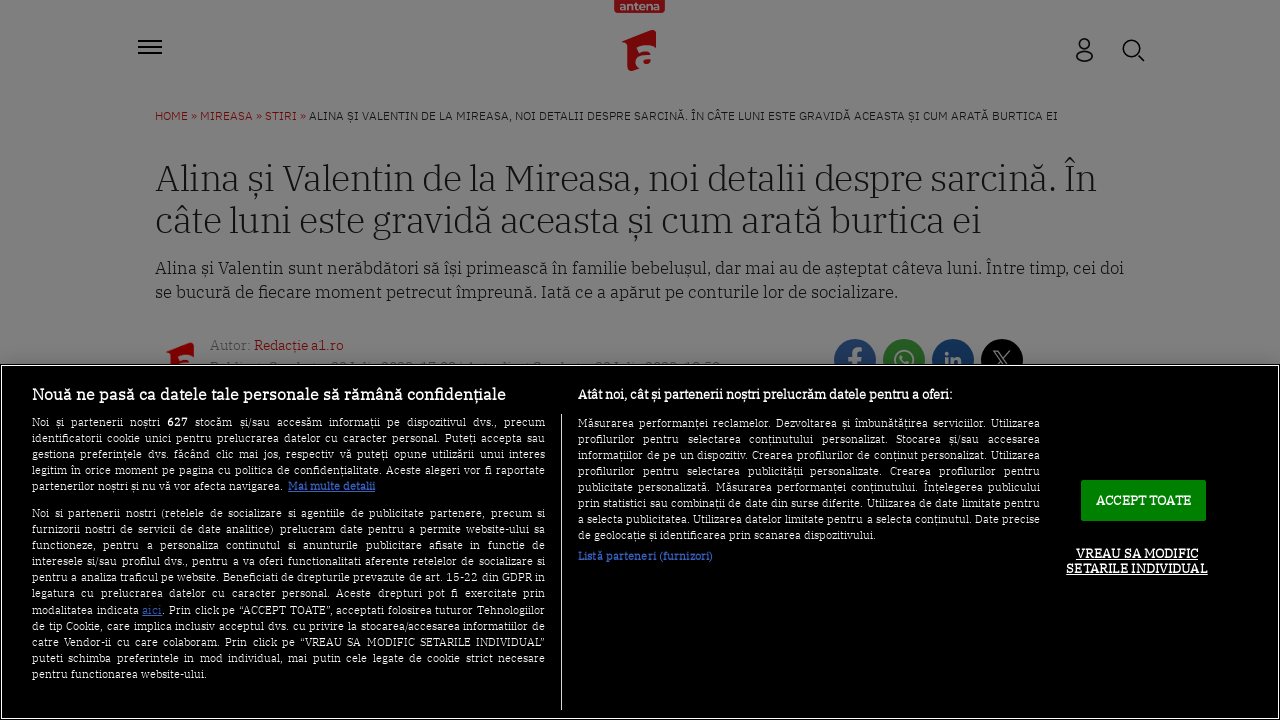

--- FILE ---
content_type: text/html; charset=UTF-8
request_url: https://a1.ro/mireasa/stiri/alina-si-valentin-de-la-mireasa-noi-detalii-despre-sarcina-in-cate-luni-este-gravida-aceasta-si-cum-arata-burtica-ei-id1098428.html?utm_source=antena1&utm_medium=linkuri&utm_campaign=prev
body_size: 32638
content:
<!DOCTYPE html>
<html lang="ro">
<head>
	<title>Alina și Valentin de la Mireasa, noi detalii despre sarcină. În câte luni este gravidă aceasta și cum arată burtica ei | Antena 1</title>
			<meta name="description" content="Alina și Valentin sunt nerăbdători să își primească în familie bebelușul, dar mai au de așteptat câteva luni. Între timp, cei doi se bucură de..."/>
	
			<link rel="canonical" href="https://a1.ro/mireasa/stiri/alina-si-valentin-de-la-mireasa-noi-detalii-despre-sarcina-in-cate-luni-este-gravida-aceasta-si-cum-arata-burtica-ei-id1098428.html" />
	
     <!-- embed fonts -->
	
	
	<style type="text/css">@font-face {font-family:IBM Plex Sans;font-style:normal;font-weight:300;src:url(/cf-fonts/s/ibm-plex-sans/5.0.18/cyrillic/300/normal.woff2);unicode-range:U+0301,U+0400-045F,U+0490-0491,U+04B0-04B1,U+2116;font-display:swap;}@font-face {font-family:IBM Plex Sans;font-style:normal;font-weight:300;src:url(/cf-fonts/s/ibm-plex-sans/5.0.18/greek/300/normal.woff2);unicode-range:U+0370-03FF;font-display:swap;}@font-face {font-family:IBM Plex Sans;font-style:normal;font-weight:300;src:url(/cf-fonts/s/ibm-plex-sans/5.0.18/vietnamese/300/normal.woff2);unicode-range:U+0102-0103,U+0110-0111,U+0128-0129,U+0168-0169,U+01A0-01A1,U+01AF-01B0,U+0300-0301,U+0303-0304,U+0308-0309,U+0323,U+0329,U+1EA0-1EF9,U+20AB;font-display:swap;}@font-face {font-family:IBM Plex Sans;font-style:normal;font-weight:300;src:url(/cf-fonts/s/ibm-plex-sans/5.0.18/latin/300/normal.woff2);unicode-range:U+0000-00FF,U+0131,U+0152-0153,U+02BB-02BC,U+02C6,U+02DA,U+02DC,U+0304,U+0308,U+0329,U+2000-206F,U+2074,U+20AC,U+2122,U+2191,U+2193,U+2212,U+2215,U+FEFF,U+FFFD;font-display:swap;}@font-face {font-family:IBM Plex Sans;font-style:normal;font-weight:300;src:url(/cf-fonts/s/ibm-plex-sans/5.0.18/cyrillic-ext/300/normal.woff2);unicode-range:U+0460-052F,U+1C80-1C88,U+20B4,U+2DE0-2DFF,U+A640-A69F,U+FE2E-FE2F;font-display:swap;}@font-face {font-family:IBM Plex Sans;font-style:normal;font-weight:300;src:url(/cf-fonts/s/ibm-plex-sans/5.0.18/latin-ext/300/normal.woff2);unicode-range:U+0100-02AF,U+0304,U+0308,U+0329,U+1E00-1E9F,U+1EF2-1EFF,U+2020,U+20A0-20AB,U+20AD-20CF,U+2113,U+2C60-2C7F,U+A720-A7FF;font-display:swap;}@font-face {font-family:IBM Plex Serif;font-style:normal;font-weight:300;src:url(/cf-fonts/s/ibm-plex-serif/5.0.11/latin-ext/300/normal.woff2);unicode-range:U+0100-02AF,U+0304,U+0308,U+0329,U+1E00-1E9F,U+1EF2-1EFF,U+2020,U+20A0-20AB,U+20AD-20CF,U+2113,U+2C60-2C7F,U+A720-A7FF;font-display:swap;}@font-face {font-family:IBM Plex Serif;font-style:normal;font-weight:300;src:url(/cf-fonts/s/ibm-plex-serif/5.0.11/latin/300/normal.woff2);unicode-range:U+0000-00FF,U+0131,U+0152-0153,U+02BB-02BC,U+02C6,U+02DA,U+02DC,U+0304,U+0308,U+0329,U+2000-206F,U+2074,U+20AC,U+2122,U+2191,U+2193,U+2212,U+2215,U+FEFF,U+FFFD;font-display:swap;}@font-face {font-family:IBM Plex Serif;font-style:normal;font-weight:300;src:url(/cf-fonts/s/ibm-plex-serif/5.0.11/cyrillic/300/normal.woff2);unicode-range:U+0301,U+0400-045F,U+0490-0491,U+04B0-04B1,U+2116;font-display:swap;}@font-face {font-family:IBM Plex Serif;font-style:normal;font-weight:300;src:url(/cf-fonts/s/ibm-plex-serif/5.0.11/vietnamese/300/normal.woff2);unicode-range:U+0102-0103,U+0110-0111,U+0128-0129,U+0168-0169,U+01A0-01A1,U+01AF-01B0,U+0300-0301,U+0303-0304,U+0308-0309,U+0323,U+0329,U+1EA0-1EF9,U+20AB;font-display:swap;}@font-face {font-family:IBM Plex Serif;font-style:normal;font-weight:300;src:url(/cf-fonts/s/ibm-plex-serif/5.0.11/cyrillic-ext/300/normal.woff2);unicode-range:U+0460-052F,U+1C80-1C88,U+20B4,U+2DE0-2DFF,U+A640-A69F,U+FE2E-FE2F;font-display:swap;}</style>
	<!-- end embed fonts -->

	<meta http-equiv="Content-Type" content="text/html; charset=utf-8" />
	<meta http-equiv="content-language" content="RO" />
	<meta http-equiv="X-UA-Compatible" content="IE=edge,chrome=1" />
    <meta name="viewport" content="width=device-width, initial-scale=1" />

	<meta property="og:title" content="Alina și Valentin de la Mireasa, noi detalii despre sarcină. În câte luni este gravidă aceasta și cum arată burtica ei" />
	<meta property="og:description" content="Alina și Valentin sunt nerăbdători să își primească în familie bebelușul, dar mai au de așteptat câteva luni. Între timp, cei doi se bucură de..."/>
	<meta property="og:image" content="https://img.a1.ro/?u=https%3A%2F%2Fa1.ro%2Fuploads%2Fmodules%2Fnews%2F0%2F2023%2F7%2F22%2F1098428%2Fimg-2023-07-22t184935-688-pi3hwp48.jpg?w=1200&h=630&c=1" />
						<meta property="og:image:width" content="1200" />
			<meta property="og:image:height" content="630" />
						<meta name="robots" content="max-image-preview:large" />
				<meta name="publish-date" content="2023-07-22T17:03:00+03:00" />
				<meta property="og:url" content="https://a1.ro/mireasa/stiri/alina-si-valentin-de-la-mireasa-noi-detalii-despre-sarcina-in-cate-luni-este-gravida-aceasta-si-cum-arata-burtica-ei-id1098428.html?utm_source=antena1&utm_medium=linkuri&utm_campaign=prev" />
	<meta property="fb:pages" content="1213530271996644" />
	<meta property="fb:app_id" content="2509644629364052"/>
	<meta property="og:site_name" content="A1.RO" />
	<meta property="og:type" content="article" />

	<meta name="twitter:title" content="Alina și Valentin de la Mireasa, noi detalii despre sarcină. În câte luni este gravidă aceasta și cum arată burtica ei" />
	<meta name="twitter:description" content="Alina și Valentin sunt nerăbdători să își primească în familie bebelușul, dar mai au de așteptat câteva luni. Între timp, cei doi se bucură de..."/>	<meta name="twitter:card" content="summary" />
	<meta name="twitter:image" content="https://img.a1.ro/?u=https%3A%2F%2Fa1.ro%2Fuploads%2Fmodules%2Fnews%2F0%2F2023%2F7%2F22%2F1098428%2Fimg-2023-07-22t184935-688-pi3hwp48.jpg?w=1200&h=630&c=1" />
	<meta name="twitter:image:alt" content="Alina și Valentin de la Mireasa, noi detalii despre sarcină. În câte luni este gravidă aceasta și cum arată burtica ei" />
	<meta name="twitter:site" content="https://a1.ro/mireasa/stiri/alina-si-valentin-de-la-mireasa-noi-detalii-despre-sarcina-in-cate-luni-este-gravida-aceasta-si-cum-arata-burtica-ei-id1098428.html?utm_source=antena1&utm_medium=linkuri&utm_campaign=prev" />

	<link rel="preconnect" href="https://adtlgc.com" />
	<link rel="preconnect" href="https://cookie-cdn.cookiepro.com" crossorigin />
	<link rel="preconnect" href="https://cdn.cookielaw.org" crossorigin />
	<link rel="preconnect" href="https://img.a1.ro/" />

	<link rel="preload" href="https://fonts.gstatic.com/s/ibmplexsans/v19/zYX9KVElMYYaJe8bpLHnCwDKjXr8AIxsdO_q.woff2"  type="font/woff2" crossorigin="anonymous" as="font" />
	<link rel="preload" href="https://fonts.gstatic.com/s/ibmplexsans/v19/zYX9KVElMYYaJe8bpLHnCwDKjXr8AIFsdA.woff2"  type="font/woff2" crossorigin="anonymous" as="font" />
	<link rel="preload" href="https://fonts.gstatic.com/s/ibmplexserif/v19/jizAREVNn1dOx-zrZ2X3pZvkTi20-SI5q1vxiQ.woff2"  type="font/woff2" crossorigin="anonymous" as="font" />
	<link rel="preload" href="https://fonts.gstatic.com/s/ibmplexserif/v19/jizAREVNn1dOx-zrZ2X3pZvkTi20-SI0q1s.woff2"  type="font/woff2" crossorigin="anonymous" as="font" />

			<meta name="cXenseParse:pageclass" content="article" />
		<meta name="cXenseParse:url" content="https://a1.ro/mireasa/stiri/alina-si-valentin-de-la-mireasa-noi-detalii-despre-sarcina-in-cate-luni-este-gravida-aceasta-si-cum-arata-burtica-ei-id1098428.html?utm_source=antena1&utm_medium=linkuri&utm_campaign=prev" />
		<meta property="cXenseParse:author" content="de316d88c2"/>		<meta property="article:modified_time" content="2023-07-22T18:50:42+03:00" />		<meta name="cXenseParse:b05-site-category" content="mireasa/stiri" />
	<link rel="apple-touch-icon" sizes="180x180" href="/templates/default/images/favicon/apple-icon-180x180.png?2" />
	<link rel="icon" type="image/png" sizes="192x192"  href="/templates/default/images/favicon/android-icon-192x192.png?2" />
	<link rel="manifest" href="https://a1.ro/manifest.json"/>
	<link rel="alternate" type="application/rss+xml" title="A1.RO" href="https://a1.ro/rss/" />

						<link rel="stylesheet" href="/templates/default/stylesheets/design23.css?v=222" />
				
	
	<script type="text/javascript" src="//ajax.googleapis.com/ajax/libs/jquery/3.5.1/jquery.min.js"></script>
	<script type="text/javascript" src="/js/xajax.js"></script>
	<script type="text/javascript" src="/js/utils.js?v=44"></script>

	
	<script type="text/javascript">
		var breakpoint = 1150;
		if ( window.innerWidth < breakpoint ) {
			window.device = 'mobile';
		} else {
			window.device = 'desktop';
		}
		var xWado = window.innerWidth || document.documentElement.clientWidth || document.body.clientWidth;
		var csrf="1928deb032c1f4d059dd71ac275000a9";
	</script>
	

			
	<!-- OneTrust Cookies Consent Notice start -->
	<script src="https://cdn.cookielaw.org/consent/tcf.stub.js" type="text/javascript" charset="UTF-8"></script>
	<script src="https://cookie-cdn.cookiepro.com/scripttemplates/otSDKStub.js"  type="text/javascript" charset="UTF-8" data-domain-script="5073dda0-1249-4dcd-a1cb-b328f924f599"></script>
	<script type="text/javascript">
		function setCookie(cname, cvalue, exdays) {
			const d = new Date();
			d.setTime(d.getTime() + (exdays*24*60*60*1000));
			let expires = "expires="+ d.toUTCString();
			document.cookie = cname + "=" + cvalue + ";" + expires + ";path=/";
		}

		function getCookie(cname) {
			let name = cname + "=";
			let ca = document.cookie.split(';');
			for(let i = 0; i < ca.length; i++) {
				let c = ca[i];
				while (c.charAt(0) == ' ') {
					c = c.substring(1);
				}
				if (c.indexOf(name) == 0) {
					return c.substring(name.length, c.length);
				}
			}
			return "";
		}

		function OptanonWrapper() {


			if ($(".activate-social-media").length) {
				// console.log("ready OptanonWrapper! ");

				if (OptanonActiveGroups.indexOf("C0005") < 0) {
					setCookie("reclama", 0, 365);
				} else {
					setCookie("reclama", 1, 365);
				}

				$("#onetrust-accept-btn-handler").on("click", function () {
					setCookie("reclama", 1, 365);
					setCookie("noSati", 1, 365);
					window.location.reload();
				});

				$("#accept-recommended-btn-handler").on("click", function () {
					setCookie("reclama", 1, 365);
					setCookie("noSati", 1, 365);
					window.location.reload();
				});

				$(".save-preference-btn-handler").on("click", function () {
					setCookie("noSati", 1, 365);
					window.location.reload();
				});

			}
		}

		$( document ).ready(function() {
			$(".show-cookie").on("click", function (){
				// console.log("arata cookie");
				$("#onetrust-consent-sdk").show();
				OneTrust.ToggleInfoDisplay();
			});
		});

	</script>
	<!-- OneTrust Cookies Consent Notice end -->
			
	
<!-- Global site tag (gtag.js) - Google Analytics -->
<script async src="https://www.googletagmanager.com/gtag/js?id=G-71YGLBZSR8"></script>
<script>
  window.dataLayer = window.dataLayer || [];
  function gtag(){dataLayer.push(arguments);}
  gtag('js', new Date());
  gtag('config', 'G-71YGLBZSR8');
</script>
	

<!-- Cxense SATI script begin -->
<script type="text/javascript">
window.cX = window.cX || {}; cX.callQueue = cX.callQueue || [];

if (getCookie("noSati") === "1") {
	setCookie("noSati", 2, 365);
} else {
	cX.callQueue.push(['setSiteId', '1137353861562327952']);
	cX.callQueue.push(['sendPageViewEvent']);
}

</script>
<script type="text/javascript" async src="//code3.adtlgc.com/js/sati_init.js"></script>
<script type="text/javascript">
(function(d,s,e,t){e=d.createElement(s);e.type='text/java'+s;e.async='async';
	e.src='http'+('https:'===location.protocol?'s://s':'://')+'cdn.cxense.com/cx.js';
	t=d.getElementsByTagName(s)[0];t.parentNode.insertBefore(e,t);}
)(document,'script');
</script>
<!-- Cxense SATI script end -->

	
<!-- Google Tag Manager -->
<script>(function(w,d,s,l,i){w[l]=w[l]||[];w[l].push({'gtm.start':
new Date().getTime(),event:'gtm.js'});var f=d.getElementsByTagName(s)[0],
j=d.createElement(s),dl=l!='dataLayer'?'&l='+l:'';j.async=true;j.src=
'https://www.googletagmanager.com/gtm.js?id='+i+dl;f.parentNode.insertBefore(j,f);
})(window,document,'script','dataLayer','GTM-MKJ7H64');</script>
<!-- End Google Tag Manager -->

	<script src="https://pghub.io/js/pandg-sdk.js" type="text/javascript"></script>

<script type="application/javascript">

    var __outstream = 1;

    
    ( function() {
        var insertAdsByGoogleJs = function() {
            var element = document.createElement('script');
            var firstScript = document.getElementsByTagName('script')[0];
            var url = "https://www.googletagservices.com/tag/js/gpt.js?network-code=62727623";
            element.async = true;
            element.type = 'text/javascript';
            element.src = url;
            firstScript.parentNode.insertBefore(element, firstScript);

            //prebid
            var pbjs = document.createElement('script');
            pbjs.src = 'https://a1.ro/templates/default/js/prebid10.10.js';
            pbjs.async = true;
            document.body.appendChild(pbjs);
        };

        var insertIvmEmbed = function( ads ){

            if ( __outstream && ads ){
                var os_script = document.createElement('script');
                os_script.src = 'https://outstream.digitalag.ro/js/outstream/outstream.1.js';
                os_script.integrity = 'sha384-m1H031fG79wZaB3nxAMsjjcerz3h+uXtwIOFdd/toUNwnk72xhI/1QSM1kaOWrwD';
                os_script.crossOrigin = 'anonymous';
                //console.log(os_script);
                document.body.appendChild(os_script);
            }

            var ivm_wrapper_id=0;
            const ivmWrappers = document.querySelectorAll('.ivmWrapper');

            ivmWrappers.forEach(wrapper => {
                const guid = wrapper.dataset.guid;
                if (guid === undefined) return;

                let muted = Number(wrapper.dataset.muted ?? 1); // default to 1 (muted)
                let autoplay = Number(wrapper.dataset.autoplay ?? 0);

                if (autoplay === 1) {
                    muted = 1; // force mute for autoplay videos
                }

                let cb = '';
                if(wrapper.dataset.cb) {
                    cb = wrapper.dataset.cb;
                }

                const div_id = '__ivm' + ivm_wrapper_id++;
                const newDiv = document.createElement('div');
                newDiv.id = div_id;
                wrapper.appendChild(newDiv);

                const w = wrapper.offsetWidth; // Use offsetWidth for reliable width
                const h = Math.floor(w * 0.56);

                const script = document.createElement('script');
                const playRelated = ivmWrappers.length === 1 ? 1 : 0;
                script.src = `//ivm.antenaplay.ro/js/embed_weegoo.js?id=${guid}&width=${w}&height=${h}&next=${playRelated}&playlist=1&autoplay=${wrapper.dataset.autoplay}&wide=true&muted=${muted}&div_id=${div_id}&ads=${ads ? 1 : 0}`;
                if(cb){
                    script.src += `&cb=${cb}`;
                }
                document.body.appendChild(script);
            });

            const ivmElements = document.querySelectorAll('#__ivm');
            ivmElements.forEach(ivmElement => {
                const guid = ivmElement.dataset.guid;
                if (guid === undefined) return;

                const script = document.createElement('script');
                script.src = `//ivm.antenaplay.ro/js/embed_weegoo.js?id=${guid}&next=0&autoplay=0&wide=true&div_id=__ivm&muted=1&ads=${ads ? 1 : 0}`;
                document.body.appendChild(script);
            });

            insertIvmRelated();
        };

        var insertIvmRelated = function(){

            var guids = [];
            $(".__content .ivmWrapper").each(function(){
                if( 'undefined' === typeof $(this).data("guid") ) return;
                guids.push( $(this).data("guid") );
            });

            if ( !guids.length ) return;

            if ( $(".__content-v4").length ){


                $.get( "/api/video-related-by-guid.php", {guid:guids.join()} ).done(function( response ) {

                    $(".__content .ivmWrapper").each(function(){
                        if( 'undefined' === typeof $(this).data("guid") ) return;
                        guid = $(this).data("guid");
                        if( 'undefined' === typeof response[guid] ) return;
                        data = response[guid];

                        related_div = $('<div class="video-in-article"></div>').insertAfter( $(this).closest(".video-container") );
                        item_div = $('<div class="video-in-article__main"></div>').appendTo(related_div);
                        item_div = $('<div class="video-in-article__text"></div>').appendTo(item_div);
                        if ( data.item ) $( '<div class="video-in-article__info">' + data.item.title + '</div>' ).appendTo(item_div);
                        if ( data.category_url && data.category ) $( '<a href="' + data.category_url + '" class="video-in-article__show">A1.ro / ' + data.category + '</a>' ).appendTo(item_div);

                        if ( data.related.length ){

                            $('<div class="ex-h4">Hai să vezi</div>').appendTo(related_div);
                            items_div = $('<div class="video-in-article__related"></div>').appendTo(related_div);
                            data.related.forEach( function(el){
                                link = $('<a href="' + el.url + '" class="news-item news-item--cu-logo"></a>').appendTo(items_div)
                                $('<div class="thumb"><picture><img loading="lazy" src="https://img.a1.ro/?u=' + el.image + '&w=300" class="wow fadeIn" style="visibility: visible; animation-name: fadeIn;" width="640" height="478"></picture><div class="marcaj-video"></div></div>').appendTo(link);
                                info = $('<div class="news-item-info"></div>').appendTo(link);
                                $('<div class="ex-h2">' + el.title + '</div>').appendTo(info);
                                if ( el.logo ) $('<div class="news-item-info__logo-show"><img src="' + el.logo + '" /></div>').appendTo(info);
                                $('<div class="news-item-info__data "> ' + el.published + '</div>').appendTo(info);
                            });

                            $('<a href="' + data.url + '" class="mai-multe">Mai multe video</a>').appendTo(items_div);

                        }

                    });

                });

            }else{

                $.get( "/api/video-related-by-guid.php", {guid:guids.join()} ).done(function( response ) {


                    $(".__content .ivmWrapper").each(function(){
                        if( 'undefined' === typeof $(this).data("guid") ) return;
                        guid = $(this).data("guid");
                        if( 'undefined' === typeof response[guid] ) return;
                        data = response[guid];

                        if ( !$(this).parents(".video-with-related").length ) $(this).wrap( "<div class='video-with-related'>" );
                        div = $(this).parents(".video-with-related");

                        if ( data.item ){
                            $( '<a href="javascript:;" class="video-title-rel"><div class="title-rel-main">' + data.item.title + ' <span class="title-rel-secondary">| Antena 1</span></div></a>' ).appendTo(div);

                        }

                        if( data.related ){

                            div2 = $( '<div class="more-videos"></div>' ).appendTo(div);
                            div2 = $( '<div class="more-videos-container"></div>' ).appendTo(div2);

                            if ( data.item ) $( '<a href="javascript:;" target="_self" class="news-item-video active"><div class="thumb"><img loading="lazy" src="https://img.a1.ro/?u=' + data.item.image + '&w=300&h=200" alt="" /><div class="play-related"><img src="https://a1.ro/templates/default/images/icon-video-round.svg" alt="icon play"></div></div><div class="news-item-info-video"><div class="thumb-title">' + data.item.title + '</div></div></a>' ).appendTo(div2);


                            data.related.forEach( function(el){

                                $( '<a href="' + el.url + '" target="_self" class="news-item-video"><div class="thumb"><img loading="lazy" src="https://img.a1.ro/?u=' + el.image + '&w=300&h=200" alt="" /><div class="play-related"><img src="https://a1.ro/templates/default/images/icon-video-round.svg" alt="icon play"></div></div><div class="news-item-info-video"><div class="thumb-title">' + el.title + '</div></div></a>' ).appendTo(div2);

                            });

                        }


                        if ( data.url ){
                            $( '<a href="' + data.url + '" class="news-item-more-btn"><p>Mai multe video</p><img src="/templates/default/images/bulina-all-icon.svg"></a>').appendTo(div);
                        }

                        $(this).css( "margin-bottom", "0px" );

                    });

                });

            }

        }

        var cnt = 0;
        var consentSetInterval = setInterval(function(){

            cnt += 1;
            if( cnt === 600 ) clearInterval(consentSetInterval);

            if( typeof window.__tcfapi !== 'undefined' ) { // Check if window.__tcfapi has been set
                clearInterval( consentSetInterval );
                window.__tcfapi( 'addEventListener', 2, function( tcData,listenerSuccess ) {
                    if ( listenerSuccess ){

                        if( tcData.eventStatus === 'tcloaded' || tcData.eventStatus === 'useractioncomplete' ){
                            if ( !tcData.gdprApplies ){// GDPR DOES NOT APPLY

                                insertAdsByGoogleJs();
                                insertIvmEmbed(1);

                            }else{// GDPR DOES APPLY

                                var hasDeviceStorageAndAccessConsent = tcData.purpose.consents[1] || false;// Purpose 1 refers to the storage and/or access of information on a device.// Google Requires Consent for Purpose 1
                                var hasGoogleAdvertisingProductsConsent = false;
                                if (hasDeviceStorageAndAccessConsent){
                                    hasGoogleAdvertisingProductsConsent = tcData.vendor.consents[755] || false;// Check if the user gave Google Advertising Products consent (iab vendor 755)
                                    if ( hasGoogleAdvertisingProductsConsent ) insertAdsByGoogleJs();
                                }
                                insertIvmEmbed( hasDeviceStorageAndAccessConsent&&hasGoogleAdvertisingProductsConsent ? 1 : 0 );
                            }

                            //p&g
                            if ( !tcData.gdprApplies ){
                                var metadata = {
                                    gdpr: null,
                                    gdpr_consent: null,
                                    ccpa: null,
                                    bp_id: "antenatvgroup"
                                };
                            } else {
                                var metadata = {
                                    gdpr: 1,
                                    gdpr_consent: tcData.tcString,
                                    ccpa: null,
                                    bp_id: "antenatvgroup"
                                };
                            }
                            var config = {
                                name: "P&G",
                                pixelUrl: "https://pandg.tapad.com/tag"
                            };
                            var tagger = Tapad.init(metadata, config);

                            var data = {
                                category: __dfp_categ + ( __dfp_subcateg ? "/" + __dfp_subcateg : "" ),
                                //age_range: "26_30",
                                //gender: "female"
                            };
                            tagger.sync(data);


                            /*
                            window.setUpAgknTag = function(tag){
                                tag.setBpId("antenatvgroup");
                                tag.setCat( __dfp_categ + ( __dfp_subcateg ? "/" + __dfp_subcateg : "" ) );
                                if ( !tcData.gdprApplies ){
                                    tag.setGdpr("0");
                                }else{
                                    tag.setGdpr("1");
                                    tag.setGdprConsent(tcData.tcString);
                                    //console.log( tcData.tcString );
                                }
                            };
                            var script = document.createElement('script');script.src = '//js.agkn.com/prod/v0/tag.js';document.body.appendChild(script);
                            */
                        }

                    }
                });
            }

            cnt++;
        }, 100);
    })();
    
</script>	
<script type="text/javascript">
    var __dfp_categ="Mireasa";
    var __dfp_subcateg="Stiri";
    var __dfp_mature="no";
</script>


    <script type="text/javascript">
        var googletag = googletag || {};
        googletag.cmd = googletag.cmd || [];

        var cX = cX || {};
        cX.callQueue = cX.callQueue || [];
        // cX.callQueue.push(['sync','rub']);
        // cX.callQueue.push(['sync','adform']);
        cX.callQueue.push(['sync', 'smart']);
        var pbjs = pbjs || {};
        pbjs.que = pbjs.que || [];

        cX.callQueue.push(['invoke', function() {googletag.cmd.push(function() {
            googletag.pubads().disableInitialLoad();
        });}]);
    </script>



    <script type="text/javascript">

        var billboard   ="div-gpt-ad-1569825320272-0";
        var billboard1  ="div-gpt-ad-1569825379335-0";
        var billboard2  ="div-gpt-ad-1569825499043-0";
        var billboard3  ="div-gpt-ad-1569825499043-3";
        var billboard4  ="div-id-4839869121";
        var billboard5  ="div-gpt-ad-22796014522-0";
        var ribbontop1  ="div-gpt-ad-1644307723436-0";
        var rectangle_galerie  = "div-gpt-ad-rg";

        var billboard_featured = "div-gpt-ad-1741614807244-0";


        var finart ="div-gpt-ad-1588600161133-0";

        var mobile_sizes = [[300,250], [300,600]];
        var desktop_sizes = [[728, 90], [970, 250]];

        var banner_sizes = mobile_sizes;

        if (window.device == 'desktop') {
            banner_sizes = desktop_sizes;
        }

        var PREBID_TIMEOUT = 2500;
        var FAILSAFE_TIMEOUT = 3000;
        var BIDDER_TIMEOUT = 2400;

        var customPriceGranularity = {
            'buckets': [
                {'precision': 2,'min': 0,'max': 3,'increment': 0.01},
                {'precision': 2,'min': 3,'max': 8,'increment': 0.05},
                {'precision': 2,'min': 8,'max': 20,'increment': 0.5}
            ]
        };


        function initAdserver() {
            if (pbjs.initAdserverSet) return;

            googletag.cmd.push(function () {
                pbjs.que.push(function () {
                    pbjs.setTargetingForGPTAsync();
                    // googletag.pubads().refresh();
                });
            });

            pbjs.initAdserverSet = true;
        }

        pbjs.que.push(function () {
            var adUnits = [
                {
                    "code": billboard,
                    "bids":[
                        {bidder:'criteo',params:{"networkId":8796}},
                        {bidder: 'teads',params: {pageId: '178116',placementId: '193121'}},
                        //{bidder: 'sspBC'},
                        {bidder: 'rubicon',params: {accountId: '23572', siteId: '484512', zoneId: '2872694'}},
                        {bidder: 'pubmatic', params: {publisherId: '163701', adSlot: '5345089'}},
                        {bidder: 'smartadserver', params: {domain:'https://prg.smartadserver.com', siteId:'385896', pageId:'1306784', formatId:'94797'}},
                        {bidder: 'ix', params: { siteId: '1021698' } },
                        {bidder: 'appnexus', params: {placement_id: '31414364'}},
                        //{bidder: 'adagio', params: { organizationId: '1258', site: 'a1-ro', adUnitElementId: 'billboard', placement: 'billboard', pagetype: 'article'}},
                        {bidder: 'adf', params: { mid: 670497}},
                        {bidder: 'sspBC'},
                        {bidder: "ttd", params:{supplySourceId: 'direct98430yev', publisherId:'1'}},
                        {bidder: 'aniview',params: {AV_PUBLISHERID: '683eb11d19818c1c050daf18', AV_CHANNELID: '690c82e9fbd92b2fd8050d49'}},
                    ],
                    mediaTypes: {
                        banner: {
                            sizes: [[300, 250], [970,250], [728,90]]
                        }
                    }
                }, {
                    "code": billboard1,
                    "bids":[
                        {bidder: "criteo", params:{"networkId":8796}},
                        {bidder: 'teads',params: {pageId: '178116',placementId: '193121'}},
                        //{bidder: 'sspBC'},
                        {bidder: 'rubicon',params: {accountId: '23572', siteId: '484512', zoneId: '2872694'}},
                        {bidder: 'pubmatic', params: {publisherId: '163701', adSlot: '5345090'}},
                        {bidder: 'smartadserver', params: {domain:'https://prg.smartadserver.com', siteId:'385896', pageId:'1306784', formatId:'94797'}},
                        {bidder: 'ix', params: { siteId: '1021698' } },
                        {bidder: 'appnexus', params: {placement_id: '31414365'}},
                        //{bidder: 'adagio', params: { organizationId: '1258', site: 'a1-ro', adUnitElementId: 'billboard1', placement: 'billboard1', pagetype: 'article'}},
                        {bidder: 'adf', params: { mid: 670497}},
                        {bidder: 'sspBC'},
                        {bidder: "ttd", params:{supplySourceId: 'direct98430yev', publisherId:'1'}},
                        {bidder: 'aniview',params: {AV_PUBLISHERID: '683eb11d19818c1c050daf18', AV_CHANNELID: '690c82e9fbd92b2fd8050d49'}},
                    ],
                    mediaTypes: {
                        banner: {
                            sizes: [[300, 250], [300, 600], [970,250], [728,90]]
                        }
                    }
                }, {
                    "code": billboard2,
                    "bids":[
                        {bidder: "criteo", params:{"networkId":8796}},
                        {bidder: 'teads',params: {pageId: '178116',placementId: '193121'}},
                        //{bidder: 'sspBC'},
                        {bidder: 'rubicon',params: {accountId: '23572', siteId: '484512', zoneId: '2872694'}},
                        {bidder: 'pubmatic', params: {publisherId: '163701', adSlot: '5345091'}},
                        {bidder: 'smartadserver', params: {domain:'https://prg.smartadserver.com', siteId:'385896', pageId:'1306784', formatId:'94797'}},
                        {bidder: 'ix', params: { siteId: '1021698' } },
                        {bidder: 'appnexus', params: {placement_id: '31414367'}},
                        //{bidder: 'adagio', params: { organizationId: '1258', site: 'a1-ro', adUnitElementId: 'billboard2', placement: 'billboard2', pagetype: 'article'}},
                        {bidder: 'adf', params: { mid: 1927527}},
                        {bidder: 'sspBC'},
                        {bidder: "ttd", params:{supplySourceId: 'direct98430yev', publisherId:'1'}},
                        {bidder: 'aniview',params: {AV_PUBLISHERID: '683eb11d19818c1c050daf18', AV_CHANNELID: '690c82e9fbd92b2fd8050d49'}},
                    ],
                    mediaTypes: {
                        banner: {
                            sizes: [[300, 250], [300, 600], [970,250], [728,90]]
                        }
                    }
                }, {
                    "code": billboard3,
                    "bids":[
                        {bidder: "criteo", params:{"networkId":8796}},
                        {bidder: 'teads',params: {pageId: '178116',placementId: '193121'}},
                        //{bidder: 'sspBC'},
                        {bidder: 'rubicon',params: {accountId: '23572', siteId: '484512', zoneId: '2872694'}},
                        {bidder: 'pubmatic', params: {publisherId: '163701', adSlot: '5345092'}},
                        {bidder: 'smartadserver', params: {domain:'https://prg.smartadserver.com', siteId:'385896', pageId:'1306784', formatId:'94797'}},
                        {bidder: 'ix', params: { siteId: '1021698' } },
                        {bidder: 'appnexus', params: {placement_id: '31414368'}},
                        //{bidder: 'adagio', params: { organizationId: '1258', site: 'a1-ro', adUnitElementId: 'billboard3', placement: 'billboard3', pagetype: 'article'}},
                        {bidder: 'adf', params: { mid: 1927527}},
                        {bidder: 'sspBC'},
                        {bidder: "ttd", params:{supplySourceId: 'direct98430yev', publisherId:'1'}},
                        {bidder: 'aniview',params: {AV_PUBLISHERID: '683eb11d19818c1c050daf18', AV_CHANNELID: '690c82e9fbd92b2fd8050d49'}},
                    ],
                    mediaTypes: {
                        banner: {
                            sizes: [[300, 250], [300, 600], [970,250], [728,90]]
                        }
                    }
                },
                {
                    "code": ribbontop1,
                    "bids":[
                        {"bidder":"criteo","params":{"networkId":8796}},
                        //{bidder: 'sspBC'},
                        {bidder: 'ix', params: { siteId: '1021698' } },
                        {bidder: "rubicon",params: {accountId: '23572', siteId: '484512', zoneId: '2872694'}},
                        {bidder: "pubmatic", params: {publisherId: '163701', adSlot: '5544445'}},
                        {bidder: 'smartadserver', params: {domain:'https://prg.smartadserver.com', siteId:'385896', pageId:'1306784', formatId:'118017'}},
                        {bidder: 'appnexus', params: {placement_id: '31414374'}},
                        //{bidder: 'adagio', params: { organizationId: '1258', site: 'a1-ro', adUnitElementId: 'ribbontop1', placement: 'ribbontop1', pagetype: 'article'}},
                        {bidder: 'adf', params: { mid: 1927530}},
                        {bidder: 'sspBC'},
                        {bidder: "ttd", params:{supplySourceId: 'direct98430yev', publisherId:'1'}},
                        {bidder: 'aniview',params: {AV_PUBLISHERID: '683eb11d19818c1c050daf18', AV_CHANNELID: '690c82e9fbd92b2fd8050d49'}},
                    ],
                    mediaTypes: {
                        banner: {
                            sizes: [[300, 100], [320, 50], [320, 60]]
                        }
                    }
                }, {
                    "code": rectangle_galerie,
                    "bids":[
                        {"bidder":"criteo","params":{"networkId":8796}},
                        //{bidder: 'sspBC'},
                        {bidder: 'ix', params: { siteId: '1021698' } },
                        {bidder: "rubicon",params: {accountId: '23572', siteId: '484512', zoneId: '2872694'}},
                        {bidder: "pubmatic", params: {publisherId: '163701', adSlot: '5544445'}},
                        {bidder: 'smartadserver', params: {domain:'https://prg.smartadserver.com', siteId:'385896', pageId:'1306784', formatId:'118017'}},
                        {bidder: 'teads',params: {pageId: '198044',placementId: '213922'}},
                        {bidder: 'appnexus', params: {placement_id: '31414375'}},
                        //{bidder: 'adagio', params: { organizationId: '1258', site: 'a1-ro', adUnitElementId: 'rectangle_galerie', placement: 'rectangle_galerie', pagetype: 'article'}},
                        {bidder: 'sspBC'},
                        {bidder: "ttd", params:{supplySourceId: 'direct98430yev', publisherId:'1'}},
                        {bidder: 'aniview',params: {AV_PUBLISHERID: '683eb11d19818c1c050daf18', AV_CHANNELID: '690c82e9fbd92b2fd8050d49'}},
                    ],
                    mediaTypes: {
                        banner: {
                            sizes: [[300, 250]]
                        }
                    }
                }, {
                    "code": billboard_featured,
                    "bids":[
                        {bidder: "criteo", params:{"networkId":8796}},
                        {bidder: 'teads',params: {pageId: '178116',placementId: '193121'}},
                        //{bidder: 'sspBC'},
                        {bidder: 'rubicon',params: {accountId: '23572', siteId: '484512', zoneId: '2872694'}},
                        {bidder: 'pubmatic', params: {publisherId: '163701', adSlot: '5345092'}},
                        {bidder: 'smartadserver', params: {domain:'https://prg.smartadserver.com', siteId:'385896', pageId:'1306784', formatId:'94797'}},
                        {bidder: 'ix', params: { siteId: '1021698' } },
                        {bidder: 'appnexus', params: {placement_id: '31414368'}},
                        //{bidder: 'adagio', params: { organizationId: '1258', site: 'a1-ro', adUnitElementId: 'billboard_featured', placement: 'billboard_featured', pagetype: 'article'}},
                        {bidder: 'adf', params: { mid: 1927527}},
                        {bidder: 'sspBC'},
                        {bidder: "ttd", params:{supplySourceId: 'direct98430yev', publisherId:'1'}},
                        {bidder: 'aniview',params: {AV_PUBLISHERID: '683eb11d19818c1c050daf18', AV_CHANNELID: '690c82e9fbd92b2fd8050d49'}},
                    ],
                    mediaTypes: {
                        banner: {
                            sizes: [[300, 600], [300, 250]]
                        }
                    }
                }
            ];

            pbjs.setConfig({
                enableTIDs: true,
                gptPreAuction: {
                    enabled: true,
                    useDefaultPreAuction: true
                },
                paapi: {
                    enabled: true,
                    defaultForSlots: 1,
                    gpt: {
                        autoconfig: false
                    },
                },
                consentManagement: {
                    gdpr: {
                        cmpApi: 'iab',
                        timeout: 8000,
                        defaultGdprScope: true
                    }
                },
                userSync: {
                    filterSettings: {
                        all: {
                            bidders: '*',
                            filter: 'include'
                        },
                    },
                    userIds: [
                        {
                            name: "id5Id",
                            params: {
                                partner: 1467,
                                externalModuleUrl: 'https://cdn.id5-sync.com/api/1.0/id5PrebidModule.js',
                            },
                            storage: {
                                type: "html5",
                                name: "id5id",
                                expires: 90,
                                refreshInSeconds: 8 * 3600
                            },
                        },
                        {
                            name: 'teadsId',
                            params: {
                                pubId: 26540
                            }
                        },
                        {
                            name: "unifiedId",
                            params: {
                                url: "//match.adsrvr.org/track/rid?ttd_pid=MyTtidPid&fmt=json",
                                partner: "ajleelu"
                            },
                            storage: {
                                type: "cookie",
                                name: "pbjs-unifiedid",
                                expires: 60
                            },
                        },
                    ],
                    auctionDelay: 50,
                    syncDelay: 3000,
                },
                enableSendAllBids: true,
                priceGranularity: customPriceGranularity,
                currency: {
                    adServerCurrency: 'EUR',
                },
                cache: {url: true},
                bidderTimeout: BIDDER_TIMEOUT,
                // realTimeData: {
                //     auctionDelay: 1000,
                //     dataProviders: [
                //         {
                //             name: "SirdataRTDModule",
                //             waitForIt: true,
                //             params: {
                //                 partnerId: 41641,
                //                 key: 142,
                //             }
                //         }
                //     ]
                // }
            });
            pbjs.addAdUnits(adUnits);

            pbjs.bidderSettings = {
                standard: {
                    adserverTargeting: [{
                        key: "hb_bidder",
                        val: function(bidResponse) {
                            return bidResponse.bidderCode;
                        }
                    }, {
                        key: "hb_adid",
                        val: function(bidResponse) {
                            return bidResponse.adId;
                        }
                    }, {
                        key: "hb_pb",
                        val: function(bidResponse) {
                            return bidResponse.pbCg;
                        }
                    }, {
                        key: 'hb_size',
                        val: function (bidResponse) {
                            return bidResponse.size;
                        }
                    }, {
                        key: 'hb_source',
                        val: function (bidResponse) {
                            return bidResponse.source;
                        }
                    }, {
                        key: 'hb_format',
                        val: function (bidResponse) {
                            return bidResponse.mediaType;
                        }
                    }],
                    storageAllowed: true
                }
            }

            //pbjs.requestBids({bidsBackHandler: sendAdserverRequest});

            pbjs.requestBids({
                timeout: PREBID_TIMEOUT,
                bidsBackHandler: function (bidResponses) {
                    pbjs.setPAAPIConfigForGPT();
                    sendAdserverRequest();
                }
            });
        });


        function sendAdserverRequest() {
            if (pbjs.adserverRequestSent) return;
            pbjs.adserverRequestSent = true;
            cX.callQueue.push(['invoke', function() {googletag.cmd.push(function() {
                pbjs.que.push(function() {
                    pbjs.setTargetingForGPTAsync();
                    googletag.pubads().refresh();
                });
            });}]);
        }

        setTimeout(function() {
            sendAdserverRequest();
        }, FAILSAFE_TIMEOUT);

    </script>



    <script type='text/javascript'>
        cX.callQueue.push(['invoke', function() {
            googletag.cmd.push(function() {

                googletag.pubads().enableLazyLoad({
                    fetchMarginPercent: 500,
                    renderMarginPercent: 300,
                    //mobileScaling: 2.0,
                });
                googletag.pubads().addEventListener("slotRequested", (event) => {
                    console.log(event.slot.getSlotElementId(), "fetched");
                });
                googletag.pubads().addEventListener("slotOnload", (event) => {
                    console.log(event.slot.getSlotElementId(), "rendered");
                });

                googletag.pubads().setTargeting("Site", "a1");
                googletag.pubads().setTargeting('mature', __dfp_mature);
                googletag.pubads().setTargeting("Categ",__dfp_categ);
                if ( __dfp_subcateg ) {
                    googletag.pubads().setTargeting("Subcateg",__dfp_subcateg);
                }
                __cxSegments = cX.getUserSegmentIds({persistedQueryId:'58e1e0359da065ca9278b4d3044d08eac55ea251'});
                googletag.pubads().setTargeting('CxSegments', __cxSegments);
                googletag.pubads().enableSingleRequest();
                googletag.pubads().enableVideoAds();
                googletag.pubads().collapseEmptyDivs();
                googletag.enableServices();


                googletag.pubads().addEventListener('slotOnload', function(event) {
                    if ( $("body").css("background-image") !== "none" ){
                        $("section.__sablon503").addClass("new-show-news--non-full");
                        $("section.__sablon505").addClass("observator-widget-wrapper--non-full");
                    }
                });


            });
        }]);
    </script>

</head>

<body>
	
<script>
var ad = document.createElement('div');
ad.id = 'AdSense';
ad.className = 'AdSense';
ad.style.display = 'block';
ad.style.position = 'absolute';
ad.style.top = '-1px';
ad.style.height = '1px';
document.body.appendChild(ad);
</script>
	<!-- Google Tag Manager (noscript) -->
<noscript><iframe src="https://www.googletagmanager.com/ns.html?id=GTM-MKJ7H64"
height="0" width="0" style="display:none;visibility:hidden"></iframe></noscript>
<!-- End Google Tag Manager (noscript) -->	<div style="position:absolute"></div>
	<div style="position:absolute">
<!-- /62727623/A1.ro/Content/Special -->
<div id='div-gpt-ad-1569825652573-0'>
  <script>
    cX.callQueue.push(['invoke', function() {
		googletag.cmd.push(function() {
    		googletag.defineSlot('/62727623/A1.ro/Content/Special', [[1, 1]], 'div-gpt-ad-1569825652573-0').addService(googletag.pubads());
    		googletag.display('div-gpt-ad-1569825652573-0');
    	});
    }]);
  </script>
</div>

</div>


			
<header class="header animated">
	<div class="main-container">

		<span class="antena-brand">Antena</span>

					<a href="https://a1.ro" class="logo" title="Antena 1">Antena 1</a>
							<!--<span class="user-auth">Autentificare</span>-->
		<span class="cauta-mobile">Căutare</span>

					<a onclick="ssoUrl('https://a1.ro/sso/login');" title="User"><span class="user-login">User</span></a>
		
		<nav class="navbar">
			<ul class="nav-menu">

				<li><a href="https://a1.ro/" title="Home">Home</a></li>

				<li class="submenu "><a href="https://a1.ro/emisiuni/" title="Emisiuni">Emisiuni</a>
					<span class="submenu-arrow"></span>
					<ul>
						<li><a href="https://a1.ro/asia-express/" title="Asia Express">Asia Express</a></li>
						<li><a href="https://a1.ro/ana-miai-fost-scrisa-in-adn/" title="Ana, mi-ai fost scrisa in ADN">Ana, mi-ai fost scrisa in ADN</a></li>
						<li><a href="https://a1.ro/iubire-cu-parfum-de-lavanda/" title="Iubire cu parfum de lavanda">Iubire cu parfum de lavanda</a></li>
						<li><a href="https://a1.ro/the-ticket/" title="The Ticket">The Ticket</a></li>
						<li><a href="https://a1.ro/mireasa/" title="Mireasa">Mireasa</a></li>
					</ul>
				</li>

				<li><a href="https://a1.ro/news/formula-1/" title="Formula 1">Formula 1</a></li>

				<li><a href="https://a1.ro/program-tv/" title="Program TV A1">Program TV A1</a></li>
				<li><a href="https://a1.ro/video/antena-1/cele-mai-populare/" title="Top Video">Top Video</a></li>
				<li><a href="https://a1.ro/video/antena-1/" title="Video">Video</a></li>
				<li><a href="https://a1.ro/cele-mai-noi-stiri-antena-1/" title="Noutati">Noutati</a></li>
				<li><a href="https://a1.ro/showbiz/vedete/" title="Vedete">Vedete</a></li>
				<li class="submenu"><a href="https://a1.ro/news/" title="News">News</a>
					<span class="submenu-arrow"></span>
					<ul>
						<li><a href="https://a1.ro/news/auto/" title="Auto">Auto</a></li>
						<li><a href="https://a1.ro/news/economic/" title="Economic">Economic</a></li>
						<li><a href="https://a1.ro/news/educatie/" title="Educatie">Educatie</a></li>
						<li><a href="https://a1.ro/news/extern/" title="Extern">Extern</a></li>
						<li><a href="https://a1.ro/news/inedit/" title="Inedit">Inedit</a></li>
						<li><a href="https://a1.ro/news/politic/" title="Politic">Politic</a></li>
						<li><a href="https://a1.ro/news/social/" title="Social">Social</a></li>
						<li><a href="https://a1.ro/news/sport/" title="Sport">Sport</a></li>
						<li><a href="https://a1.ro/news/vremea/" title="Vremea">Vremea</a></li>
					</ul>
				</li>

				<li class="submenu"><a href="https://a1.ro/lifestyle/" title="Lifestyle">Lifestyle</a>
					<span class="submenu-arrow"></span>
					<ul>
						<li><a href="https://a1.ro/lifestyle/animale/" title="Animale">Animale</a></li>
						<li><a href="https://a1.ro/lifestyle/beauty/" title="Beauty">Beauty</a></li>
						<li><a href="https://a1.ro/lifestyle/casa-si-gradina/" title="Casa si gradina">Casa si gradina</a></li>
						<li><a href="https://a1.ro/lifestyle/family/" title="Family">Family</a></li>
						<li><a href="https://a1.ro/lifestyle/food/" title="Food">Food</a></li>
						<li><a href="https://a1.ro/lifestyle/gadget/" title="Gadget">Gadget</a></li>
						<li><a href="https://a1.ro/lifestyle/health/" title="Health">Health</a></li>
						<li><a href="https://a1.ro/lifestyle/horoscop/" title="Horoscop">Horoscop</a></li>
						<li><a href="https://a1.ro/lifestyle/relatii/" title="Relatii">Relatii</a></li>
						<li><a href="https://a1.ro/lifestyle/travel/" title="Travel">Travel</a></li>
					</ul>
				</li>

				<li><a href="https://a1.ro/live/" title="Antena 1 LIVE">LIVE</a></li>

				<li class="submenu"><span class="submenu-open-more">Mai multe</span>
					<span class="submenu-arrow"></span>
					<ul class="active">
						<li><a href="https://a1.ro/tv/" title="TV">TV</a></li>
						<li><a href="https://casting.a1.ro/" title="Casting">Casting</a></li>
					</ul>
				</li>

				<li class="app-title">Descarca aplicatia <span class="app-logo"></span></li>

				<li class="app-button">
					<a href="https://play.google.com/store/apps/details?id=ro.a1.app&hl=ro&gl=US" title="Acum pe Google Play" class="gplay" target="_blank" rel="nofollow">Acum pe Google Play</a>
					<a href="https://apps.apple.com/ro/app/antena-1/id1551818793" title="Descarcati de pe Apple Store" class="appstore" target="_blank" rel="nofollow">Descarcati de pe Apple Store</a>
				</li>

				<li class="app-social">
					<a href="https://www.facebook.com/antena1official/" title="Facebook" target="_blank" class="app-facebook">Facebook</a>
					<a href="https://www.instagram.com/antena1_oficial/" title="Instagram" target="_blank" class="app-instagram">Instagram</a>
					<a href="https://www.youtube.com/user/Antena1AntenaTVGroup" title="YouTube" target="_blank" class="app-youtube">YouTube</a>
					<a href="https://www.tiktok.com/@antena1.ro" title="TikTok" target="_blank" class="app-tiktok">TikTok</a>
					<a href="https://www.linkedin.com/company/antenagroup/mycompany/" title="LinkedIn" target="_blank" class="app-linkedin">LinkedIn</a>
				</li>

			</ul>

			<div class="hamburger">
				<span class="bar"></span>
				<span class="bar"></span>
				<span class="bar"></span>
			</div>
		</nav>


	</div>
	<div class="overlay-wrapper" id="overlay-wrapper">
		<div class="overlay" id="overlay"></div>
	</div>
</header>


	<script type="text/javascript">

		// remove scroll mobile
		$(".hamburger").click(function(){
			if ($(this).hasClass("active")) {
				$("body").removeClass("removeScroll");
			} else {
				$("body").addClass("removeScroll");
			}
		});


		// toogle submenu
		$(".submenu-arrow").click(function(){
			if ($(this).parent().hasClass("active")) {
				$(this).parent().removeClass("active");
			} else {
				$(".submenu").removeClass("active");
				$(this).parent().addClass("active");
			}
		});

		// content read more
		$(document).ready(function() {
			$(".seo-read-all").on("click",function(){
				$(".content-seo").addClass("read-active");
			});
		});

		const hamburger = document.querySelector(".hamburger");
		const navMenu = document.querySelector(".nav-menu");
		const navLink = document.querySelectorAll(".nav-link");

		hamburger.addEventListener("click", mobileMenu);
		navLink.forEach(n => n.addEventListener("click", closeMenu));

		function mobileMenu() {
			hamburger.classList.toggle("active");
			navMenu.classList.toggle("active");
		}

		function closeMenu() {
			hamburger.classList.remove("active");
			navMenu.classList.remove("active");
		}
	</script>
	<script>
		// document.addEventListener("DOMContentLoaded", () => {
		// 	const logo = document.getElementById('toggleImage');
		// 	const overlay = document.getElementById('overlay');
        //
		// 	const showCupDelay = 15000;
		// 	const hideCupDelay = 25000;
		// 	const slideDownDelay = 14650;
		// 	const slideUpDelay = 24650;
		// 	const toggleInterval = 25000;
        //
		// 	const showCup = () => {
		// 		logo.classList.remove('hidden');
		// 		logo.classList.add('active');
		// 	};
        //
		// 	const hideCup = () => {
		// 		logo.classList.remove('active');
		// 		logo.classList.add('hidden');
		// 	};
        //
		// 	const slideUp = () => {
		// 		overlay.classList.add('slideUp');
		// 		overlay.classList.remove('slideDown');
		// 	};
        //
		// 	const slideDown = () => {
		// 		overlay.classList.remove('slideUp');
		// 		overlay.classList.add('slideDown');
		// 	};
        //
		// 	const toggleCup = () => {
		// 		setTimeout(showCup, showCupDelay);
		// 		setTimeout(hideCup, hideCupDelay);
		// 		setTimeout(slideDown, slideDownDelay);
		// 		setTimeout(slideUp, slideUpDelay);
		// 	};
        //
		// 	const startToggleLoop = () => {
		// 		toggleCup();
		// 		setInterval(toggleCup, toggleInterval);
		// 	};
        //
		// 	startToggleLoop();
		// });
	</script>


	<div class="main-container articol">

		<div class="breadcrumbs">
		<a href="https://a1.ro/" title="Home">Home</a>
			<a href="/mireasa/" title="Mireasa">Mireasa</a>
			<a href="/mireasa/stiri/" title="Stiri">Stiri</a>
		<span>Alina și Valentin de la Mireasa, noi detalii despre sarcină. În câte luni este gravidă aceasta și cum arată burtica ei</span>
</div>

<section class="article-hero" data-newsid="1098428">

        
	<h1>Alina și Valentin de la Mireasa, noi detalii despre sarcină. În câte luni este gravidă aceasta și cum arată burtica ei</h1>

	<p class="sapou">Alina și Valentin sunt nerăbdători să își primească în familie bebelușul, dar mai au de așteptat câteva luni. Între timp, cei doi se bucură de fiecare moment petrecut împreună. Iată ce a apărut pe conturile lor de socializare.</p>

	<div class="article-author">
					<a href="/autor/redactie-a1ro/" title="Redacție a1.ro" class="article-author-img">
				<img loading="lazy" src="/uploads/modules/authors/redactie-a1ro-1667304991.png" alt="Redacție a1.ro" width="60" height="60" />
			</a>
		
		<span class="author-info">
							Autor: <a href="/autor/redactie-a1ro/" title="Redacție a1.ro">Redacție a1.ro</a><br />
						Publicat: Sambata, 22 Iulie 2023, 17:03 |
			Actualizat Sambata, 22 Iulie 2023, 18:50		</span>

	</div>

	<div class="share">
		<a href="https://www.facebook.com/sharer.php?u=https://a1.ro" target="_blank" rel="noreferrer noopener nofollow" class="facebook" title="Facebook">
			<img src="/templates/default/images-21/share-v2/facebook-icon.svg" width="36" height="36" alt="Facebook"  loading="lazy" />
		</a>
		<a href="whatsapp://send?text=Alina și Valentin de la Mireasa, noi detalii despre sarcină. În câte luni este gravidă aceasta și cum arată burtica ei https://a1.ro" rel="noreferrer noopener nofollow" data-action="share/whatsapp/share" class="whatsapp" title="WhatsApp">
			<img src="/templates/default/images-21/share-v2/whatsapp-icon.svg" width="36" height="36" alt="WhatsApp"  loading="lazy" />
		</a>
		<a href="https://www.linkedin.com/shareArticle?mini=true&url=https://a1.ro&title=Alina și Valentin de la Mireasa, noi detalii despre sarcină. În câte luni este gravidă aceasta și cum arată burtica ei&summary=Alina și Valentin sunt nerăbdători să își primească în familie bebelușul, dar mai au de așteptat câteva luni. Între timp, cei doi se bucură de fiecare moment petrecut împreună. Iată ce a apărut pe conturile lor de socializare.&source=LinkedIn" rel="noreferrer noopener nofollow" target="_blank" class="linkedin" title="LinkedIn">
			<img src="/templates/default/images-21/share-v2/linkedin-icon.svg" width="36" height="36" alt="LinkedIn"  loading="lazy" />
		</a>
		<a href="https://twitter.com/share?text=Alina și Valentin de la Mireasa, noi detalii despre sarcină. În câte luni este gravidă aceasta și cum arată burtica ei&url=https://a1.ro" target="_blank" rel="noreferrer noopener nofollow" class="twitter" title="Twitter">
			<img src="/templates/default/images-21/share-v2/twitterx-icon.svg" width="36" height="36" alt="Twitter"  loading="lazy" />
		</a>

		<a id="comments_section_trg" data-target="comments_section" href="#" class="postcomments d-none" title="Comentarii"><span id="comments_count">&nbsp;</span></a>

	</div>

	<div class="ads-div first-ads">
<!-- /62727623/A1.ro-Content-Billboard1 -->
<div id='div-gpt-ad-1569825379335-0'>

	<script type="text/javascript">
		if (window.device == 'mobile') {
			cX.callQueue.push(['invoke', function() {googletag.cmd.push(function() {

				googletag.defineSlot('/62727623/A1.ro/Content/Billboard1', [
					[300, 250],

				], 'div-gpt-ad-1569825379335-0').addService(googletag.pubads());
				googletag.display('div-gpt-ad-1569825379335-0');

			});}]);
		} else {
			cX.callQueue.push(['invoke', function() {googletag.cmd.push(function() {
				googletag.defineSlot('/62727623/A1.ro/Content/Billboard1', banner_sizes, 'div-gpt-ad-1569825379335-0').addService(googletag.pubads());
				googletag.display('div-gpt-ad-1569825379335-0');
			});}]);
		}
	</script>

</div>

</div>

	<div class="main-photo">

		
							<picture>
					<source srcset="https://img.a1.ro/0/2023/7/22/1098428/img-2023-07-22t184935-688-pi3hwp48.jpg?w=1200" media="(min-width: 1020px)">
					<source srcset="https://img.a1.ro/0/2023/7/22/1098428/img-2023-07-22t184935-688-pi3hwp48.jpg?w=660">
					<img alt="" itemprop="image" class="wow fadeIn" width="640" height="478" />
				</picture>
			
							<a href="/galerie/alina-si-valentin-de-la-mireasa-noi-detalii-despre-sarcina-in-cate-luni-este-gravida-aceasta-si-cum-arata-burtica-ei-id1098428-play0.html" class="video-tag" rel="nofollow">Galerie</a>
						<div class="photo-caption">
									Alina și Valentin de la Mireasa, noi detalii despre sarcină. În câte luni este gravidă aceasta și cum arată burtica ei
													| <span class="credits">Antena 1</span>
							</div>

			</div>

	<article class="article-block">

		
						
							
		
		<p>Alina și Valentin de la Mireasa sunt mai pregătiți ca niciodată să devină părinți și au vorbit despre acest subiect pe rețelele de socializare, unde sunt urmăriți de mulți fani ai emisiunii Mireasa. </p>
		
						<div class="ads-div">
<!-- /62727623/A1.ro-Content-Billboard -->
<div id='div-gpt-ad-1569825320272-0'>
	<script type="text/javascript">
		if (window.device == 'mobile' && __dfp_categ != "") {
			cX.callQueue.push(['invoke', function() {googletag.cmd.push(function() {

				googletag.defineSlot('/62727623/A1.ro/Content/Billboard', [[300,250]], 'div-gpt-ad-1569825320272-0').addService(googletag.pubads());
				googletag.display('div-gpt-ad-1569825320272-0');

			});}]);
		} else {
			cX.callQueue.push(['invoke', function() {googletag.cmd.push(function() {
				googletag.defineSlot('/62727623/A1.ro/Content/Billboard', banner_sizes, 'div-gpt-ad-1569825320272-0').addService(googletag.pubads());
				googletag.display('div-gpt-ad-1569825320272-0');
			});}]);
		}
	</script>
</div>

</div>
			
		
		
					
		
		<h2>Alina și Valentin, despre faptul că vor deveni părinți. &Icirc;n c&acirc;te luni este Alina gravidă și cum arată burtica de gravidă</h2>
		
			
		
		
					
		
		<p>Alina și Valentin trăiesc o frumoasă poveste de dragoste &icirc;mpreună, chiar și după ce s-a &icirc;ncheiat emisiunea Mireasa. Cei doi vor deveni părinți &icirc;n viitor și abia așteaptă ca acest lucru să se &icirc;nt&acirc;mple.</p>
		
			
		
									
					
		
		<p><b>Citește și:</b> <a href="https://a1.ro/mireasa/stiri/mireasa-sezon-5-alina-si-valentin-se-vor-casatori-in-luna-august-cum-s-a-schimbat-viata-lor-in-ultimele-luni-id1096404.html" target="_blank">Mireasa sezon 5. Alina și Valentin se vor căsători &icirc;n luna august. Cum s-a schimbat viața lor &icirc;n ultimele luni</a></p>
		
			
															<div class="outstream-text">
							<span>Articolul continuă după reclamă</span>
							<div data-lvl="3" id="__outstream" class="outstream"><div id="ivm-inread" data-zone="A1.ro/Content/Outstream" data-category="Stiri"></div></div>
						</div>
																	
		
									
					
		
		<p>Alina a dezvăluit pe Instagram faptul că este gravdă &icirc;n 3 luni și le-a arătat tuturor burtica de gravidă. </p>
		
			
		
									
					
		
		<p class="image"><img src="https://img.a1.ro/?u=https%3A%2F%2Fa1.ro%2Fuploads%2Fmodules%2Fnews%2F0%2F2023%2F7%2F22%2F1098428%2Fhajdeul-alinaa-7xnd880s.jpg" width="600px" class="lazy" loading="lazy" /></p>
		
			
					<div id="__textlink"></div>
		
									
					
		
		<h2>Cum a &icirc;nceput povestea de dragoste dintre Alina și Valentin de la Mireasa sezon 5</h2>
		
			
		
		
					
		
		<p>Alina a pășit &icirc;n casa Mireasa cu g&acirc;ndul că după trei luni ea va părăsi competiția. Nu se aștepta să-și găsească pe cineva, cu at&acirc;t mai puțin să se și căsătorească.</p>
		
			
		
									
					
		
		<p><b>Citește și:</b> <a href="https://a1.ro/mireasa/stiri/alina-de-la-mireasa-cea-mai-recenta-imagine-de-cand-a-anuntat-ca-este-gravida-cu-valentin-cum-arata-acasta-si-ce-a-dezvaluit-id1097102.html" target="_blank">Alina de la Mireasa, cea mai recentă imagine de c&acirc;nd a anunțat că este gravidă cu Valentin. Cum arată acasta și ce a dezvăluit</a></p>
		
			
		
												<div class="ads-div">
<!-- /62727623/A1.ro-Content-Billboard2 -->
<div id='div-gpt-ad-1569825499043-0'>

	<script type="text/javascript">
		if (window.device == 'mobile' && __dfp_categ != "") {
			cX.callQueue.push(['invoke', function() {googletag.cmd.push(function() {

				googletag.defineSlot('/62727623/A1.ro/Content/Billboard2', mobile_sizes, 'div-gpt-ad-1569825499043-0').addService(googletag.pubads());
				googletag.display('div-gpt-ad-1569825499043-0');

			});}]);
		} else {
			cX.callQueue.push(['invoke', function() {googletag.cmd.push(function() {
				googletag.defineSlot('/62727623/A1.ro/Content/Billboard2', banner_sizes, 'div-gpt-ad-1569825499043-0').addService(googletag.pubads());
				googletag.display('div-gpt-ad-1569825499043-0');
			});}]);
		}
	</script>

</div>

</div>
													
					
		
		<p>De cealaltă parte, Valentin spera să-și găsească aleasa. Dintre toți băieții, el a fost cel mai reținut și a preferat să analizeze mult &icirc;nainte să &icirc;și arate interesul pentru o fată. Asta i-a adus critici din partea celorlalți, care au considerat că nu place pe nimeni și doar se joacă.</p>
		
			
		
									
					
		
		<p>La &icirc;nceput, Valentin a fost deschis și a ieșit la două date-uri cu Larisa. Nu s-au &icirc;nțeles și cur&acirc;nd el a &icirc;nțeles că altcineva se afla &icirc;n g&acirc;ndurile sale. Era vorba despre Alina, pe care a și &icirc;nceput să o curteze.</p>
		
			
		
									
					
		
		<p>Și Leo a fost interesat să o cunoscă pe Alina. &Icirc;ncă de la &icirc;nceput, acesta a susținut că e singura fată pe care o place. Nu a fost reciproc și după ce Alina a fost sinceră cu el, băiatul a zis că nu se va apropia de altă t&acirc;nără. A făcut-o totuși, chiar de două ori &icirc;n casa Mireasa.</p>
		
			
		
												<div class="ads-div">
<!-- /62727623/A1.ro-Content-Billboard3 -->
<div id='div-gpt-ad-1569825499043-3'>

	<script type="text/javascript">
		if (window.device == 'mobile' && __dfp_categ != "") {
			cX.callQueue.push(['invoke', function() {googletag.cmd.push(function() {

				googletag.defineSlot('/62727623/A1.ro/Content/Billboard3', mobile_sizes, 'div-gpt-ad-1569825499043-3').addService(googletag.pubads());
				googletag.display('div-gpt-ad-1569825499043-3');

			});}]);
		} else {
			cX.callQueue.push(['invoke', function() {googletag.cmd.push(function() {
				googletag.defineSlot('/62727623/A1.ro/Content/Billboard3', banner_sizes, 'div-gpt-ad-1569825499043-3').addService(googletag.pubads());
				googletag.display('div-gpt-ad-1569825499043-3');
			});}]);
		}
	</script>

</div>

</div>
													
					
		
		<p>Așa a &icirc;nceput povestea de dragoste dintre Alina și Valentin. Ambii reticenți și cu garda sus, au avut parte de multe certuri și ne&icirc;nțelegeri. Dorința de a se impune &icirc;n fața celuilalt și de a nu pierde controlul i-a făcut, nu o dată, să se certe ur&acirc;t și să facă pași &icirc;napoi.</p>
		
			
		
									
					
		
		<p>După multe discuții, au &icirc;nțeles că nu este vorba despre un joc de putere și au lăsat garda jos. Bine&icirc;nțeles, certurile nu au dispărut și cei doi lucrează la acest aspect.</p>
		
			
		
									
					
		
		<p>Un moment fericit &icirc;n relația lor a fost logodna. Valentin și-a &icirc;nvins teama de &icirc;nălțime și a cerut-o pe Alina &icirc;ntr-un mod inedit. Cei doi au sărit cu parașuta și la sol &icirc;i aștepta un banner pe care scria &rdquo;Vrei să fii soția mea?&rdquo;. C&acirc;nd l-a văzut, fata a &icirc;nceput să țipe. Valentin tremura tot și a fost &icirc;nc&acirc;ntat atunci c&acirc;nd iubita lui a spus &rdquo;DA&rdquo;.</p>
		
			
		
												<div class="ads-div">


<!-- /62727623/A1.ro-Content-Billboard1 -->
<div id='div-id-5695261302'>

	<script type="text/javascript">
		if (window.device == 'mobile' && __dfp_categ != "") {
			cX.callQueue.push(['invoke', function() {googletag.cmd.push(function() {

				googletag.defineSlot('/62727623/A1.ro/Content/Billboard4', mobile_sizes, 'div-id-5695261302').addService(googletag.pubads());
				googletag.display('div-id-5695261302');

			});}]);
		} else {
			cX.callQueue.push(['invoke', function() {googletag.cmd.push(function() {
				googletag.defineSlot('/62727623/A1.ro/Content/Billboard4', banner_sizes, 'div-id-5695261302').addService(googletag.pubads());
				googletag.display('div-id-5695261302');
			});}]);
		}
	</script>

</div>

</div>
												
					
		
		<p>Din acel moment, cei doi au părut că &icirc;ncep să se echilibreze și certurile nu au mai fost at&acirc;t de dure. Tinerii au ținut cont și de sfaturile psihologului Edi Puiu și odată cu deschiderea ușilor, relația lor a devenit tot mai armonioasă.</p>
		
			
		
									
					
					<div class="gallery-link-section">
				<a href="/galerie/alina-si-valentin-de-la-mireasa-noi-detalii-despre-sarcina-in-cate-luni-este-gravida-aceasta-si-cum-arata-burtica-ei-id1098428-play0.html" class="gallery-link grid-four-wrapper">
											<div class="grid-item">
							<div class="grid-thumb">
								<img loading="lazy" src="https://img.a1.ro/0/2023/7/22/1098428/img-2023-07-22t184935-688-pi3hwp48.jpg?w=800&h=452&c=1" alt="" width="640" height="478" />
							</div>
													</div>
											<div class="grid-item">
							<div class="grid-thumb">
								<img loading="lazy" src="https://img.a1.ro/0/2023/7/22/1098428/img-2023-07-22t184906-349-bhsmcv5h.jpg?w=800&h=452&c=1" alt="" width="640" height="478" />
							</div>
													</div>
											<div class="grid-item">
							<div class="grid-thumb">
								<img loading="lazy" src="https://img.a1.ro/0/2023/7/22/1098428/img-2023-07-22t184910-685-2famh3g9.jpg?w=800&h=452&c=1" alt="" width="640" height="478" />
							</div>
													</div>
											<div class="grid-item">
							<div class="grid-thumb">
								<img loading="lazy" src="https://img.a1.ro/0/2023/7/22/1098428/img-2023-07-22t184919-993-0css1nhp.jpg?w=800&h=452&c=1" alt="" width="640" height="478" />
							</div>
															<div class="plus-more"><span>+7</span></div>
													</div>
									</a>
									<div class="space"><a href="/galerie/alina-si-valentin-de-la-mireasa-noi-detalii-despre-sarcina-in-cate-luni-este-gravida-aceasta-si-cum-arata-burtica-ei-id1098428-play0.html" class="mai-multe">Mai multe fotografii</a></div>
							</div>
		
		<p>Un eveniment care demonstrează acest lucru a fost depunerea actelor, c&acirc;nd Alina nu a avut actele &icirc;n regulă și logodnicul ei a &icirc;nțeles situația. Asta &icirc;n ciuda faptului că nu s-ar fi putut cununa &icirc;n Finala Mireasa sezon 5.</p>
		
			
		
									
		
														<a title="Mireasa sezonul 7. Cum își petrec timpul Vlad și Călălina după emisiune și ce anunț au făcut. Ce planuri au de viitor cei doi" href="/mireasa/stiri/mireasa-sezonul-7-cum-isi-petrec-timpul-vlad-si-calalina-dupa-emisiune-si-ce-anunt-au-facut-ce-planuri-au-de-viitor-cei-doi-id1098420.html?utm_source=antena1&utm_medium=linkuri&utm_campaign=prev" class="stire-prev">Mireasa sezonul 7. Cum își petrec timpul Vlad și Călălina după emisiune și ce anunț au făcut. Ce planuri au de viitor ce...</a>
																<a title="Mireasa sezonul 7. Declarația de dragoste pe care Maria i-a făcut-o lui Antonio a emoționat pe toată lumea. Unde se află cei doi" href="/mireasa/stiri/mireasa-sezonul-7-declaratia-de-dragoste-pe-care-maria-ia-facuto-lui-antonio-a-emotionat-pe-toata-lumea-unde-se-afla-cei-doi-id1098429.html?utm_source=antena1&utm_medium=linkuri&utm_campaign=next" class="stire-next">Mireasa sezonul 7. Declarația de dragoste pe care Maria i-a făcut-o lui Antonio a emoționat pe toată lumea. Unde se află...</a>
									
	</article>


			<ul class="taguri">
							<li><a href="/articole-despre/alina+mireasa/">alina mireasa</a></li>
							<li><a href="/articole-despre/valentin+mireasa/">valentin mireasa</a></li>
					</ul>
	
	<a href="https://a1.ro/" title="Înapoi la Homepage" class="home-back">Înapoi la Homepage</a>

								
<style>
.related-observator .logo-observator,
.related-observator .logo-as {
    text-align: center;
    display: block;
    border-top: solid 1px #ddd;
}
.related-observator .logo-as img {
    width: 70px;
    position: relative;
    top: -14px;
    background-color: #fff;
    padding: 0 15px;
}
.related-observator .logo-observator img {
    width: auto;
    position: relative;
    top: -21px;
    background-color: #fff;
    padding: 5px;
    max-height: 50px;
}
.related-observator-link .ex-h2 {
    max-width: 360px;
    padding: 0;
}
.related-observator-link picture {
    display: block;
    width: 100%;
    height: 0;
    padding-bottom: 30%;
    position: relative;
    overflow: hidden;
}
.related-observator-link picture img {
    position: absolute;
    top: 0;
    right: 0;
    bottom: 0;
    left: 0;
    width: 100%;
    height: 100%;
    -o-object-fit: cover;
    object-fit: cover;
    -o-object-position: top;
    object-position: top;
}
.related-observator {
    padding: 15px 0 20px;
    max-width: 630px;
    margin: 0 auto;
}
.related-observator-link {
    display: flex;
    margin-top: -10px;
    align-items: self-start;
}
@media (max-width: 768px) {
    .related-observator-link {
        display: flex;
        flex-direction: column-reverse;
    }
    .related-partener-external-link {
        flex-direction: column-reverse;
    }

    .related-observator-link picture {
        padding-bottom: 58%;
    }
}
@media (min-width: 768px) {
    .related-observator-link .ex-h2 {
        width: 640px;
    }

}

</style>

<div class="related-observator">
	
		<a href="https://as.ro" title="AS.ro" target="_blank" class="logo-observator" rel="noopener noreferrer">
		<img src="/uploads/modules/layout/custom/412/tmp/0/1753703500.png" alt="AS.ro" loading="lazy" width="50" height="31" />
	</a>
	
							
		
		
							
		<a href="https://as.ro/diverse/afacerea-in-care-romanul-celebru-ales-primar-cu-o-majoritate-zdrobitoare-a-investit-o-suma-uriasa-601219.html" target="_blank" title="Afacerea &icirc;n care rom&acirc;nul celebru ales primar cu o majoritate zdrobitoare a investit o sumă uriaşă" class="related-observator-link">
			<span class="ex-h2">Afacerea în care românul celebru ales primar cu o majoritate zdrobitoare a investit o sumă uriaşă</span>
							<picture>
					<img loading="lazy" src="https://img.a1.ro/?u=http%3A%2F%2Fimg.aplay.ro%2F%3Fu%3Dhttps%253A%252F%252Fcdn.as.ro%252Fwp-content%252Fuploads%252F2026%252F01%252Fgabriel-muresan.jpg%26w%3D600%26h%3D400%26c%3D1&w=470" alt="Afacerea &icirc;n care rom&acirc;nul celebru ales primar cu o majoritate zdrobitoare a investit o sumă uriaşă" itemprop="image" class="lazy wow fadeIn" width="470" height="350" />
				</picture>
					</a>
	
</div>												
<style>
.related-observator .logo-observator,
.related-observator .logo-as {
    text-align: center;
    display: block;
    border-top: solid 1px #ddd;
}
.related-observator .logo-as img {
    width: 70px;
    position: relative;
    top: -14px;
    background-color: #fff;
    padding: 0 15px;
}
.related-observator .logo-observator img {
    width: auto;
    position: relative;
    top: -21px;
    background-color: #fff;
    padding: 5px;
    max-height: 50px;
}
.related-observator-link .ex-h2 {
    max-width: 360px;
    padding: 0;
}
.related-observator-link picture {
    display: block;
    width: 100%;
    height: 0;
    padding-bottom: 30%;
    position: relative;
    overflow: hidden;
}
.related-observator-link picture img {
    position: absolute;
    top: 0;
    right: 0;
    bottom: 0;
    left: 0;
    width: 100%;
    height: 100%;
    -o-object-fit: cover;
    object-fit: cover;
    -o-object-position: top;
    object-position: top;
}
.related-observator {
    padding: 15px 0 20px;
    max-width: 630px;
    margin: 0 auto;
}
.related-observator-link {
    display: flex;
    margin-top: -10px;
    align-items: self-start;
}
@media (max-width: 768px) {
    .related-observator-link {
        display: flex;
        flex-direction: column-reverse;
    }
    .related-partener-external-link {
        flex-direction: column-reverse;
    }

    .related-observator-link picture {
        padding-bottom: 58%;
    }
}
@media (min-width: 768px) {
    .related-observator-link .ex-h2 {
        width: 640px;
    }

}

</style>

<div class="related-observator">
	
		<a href="https://observatornews.ro" title="Observatornews.ro" target="_blank" class="logo-observator" rel="noopener noreferrer">
		<img src="/uploads/modules/layout/custom/411/tmp/0/1753703465.png" alt="Observatornews.ro" loading="lazy" width="50" height="31" />
	</a>
	
							
		
		
							
		<a href="https://observatornews.ro/economic/solutia-prin-care-romanii-isi-pot-reduce-cu-pana-la-35-costurile-la-energie-electrica-643101.html" target="_blank" title="Soluţia prin care rom&acirc;nii &icirc;şi pot reduce cu p&acirc;nă la 35% costurile la energie electrică" class="related-observator-link">
			<span class="ex-h2">Soluţia prin care românii îşi pot reduce cu până la 35% costurile la energie electrică</span>
							<picture>
					<img loading="lazy" src="https://img.a1.ro/?u=http%3A%2F%2Fimg.aplay.ro%2F%3Fu%3Dhttps%253A%252F%252Fimg.observatornews.ro%252F%253Fu%253Dhttps%25253A%25252F%25252Fobservatornews.ro%25252Fuploads%25252Fmodules%25252Fnews%25252F0%25252F2026%25252F1%25252F18%25252F643101%25252Fbec-c9b2f815.jpg%2526w%253D300%2526h%253D250%2526c%253D1%26w%3D600%26h%3D400%26c%3D1&w=470" alt="Soluţia prin care rom&acirc;nii &icirc;şi pot reduce cu p&acirc;nă la 35% costurile la energie electrică" itemprop="image" class="lazy wow fadeIn" width="470" height="350" />
				</picture>
					</a>
	
</div>																		
<style>
.related-observator .logo-observator,
.related-observator .logo-as {
    text-align: center;
    display: block;
    border-top: solid 1px #ddd;
}
.related-observator .logo-as img {
    width: 70px;
    position: relative;
    top: -14px;
    background-color: #fff;
    padding: 0 15px;
}
.related-observator .logo-observator img {
    width: auto;
    position: relative;
    top: -21px;
    background-color: #fff;
    padding: 5px;
    max-height: 50px;
}
.related-observator-link .ex-h2 {
    max-width: 360px;
    padding: 0;
}
.related-observator-link picture {
    display: block;
    width: 100%;
    height: 0;
    padding-bottom: 30%;
    position: relative;
    overflow: hidden;
}
.related-observator-link picture img {
    position: absolute;
    top: 0;
    right: 0;
    bottom: 0;
    left: 0;
    width: 100%;
    height: 100%;
    -o-object-fit: cover;
    object-fit: cover;
    -o-object-position: top;
    object-position: top;
}
.related-observator {
    padding: 15px 0 20px;
    max-width: 630px;
    margin: 0 auto;
}
.related-observator-link {
    display: flex;
    margin-top: -10px;
    align-items: self-start;
}
@media (max-width: 768px) {
    .related-observator-link {
        display: flex;
        flex-direction: column-reverse;
    }
    .related-partener-external-link {
        flex-direction: column-reverse;
    }

    .related-observator-link picture {
        padding-bottom: 58%;
    }
}
@media (min-width: 768px) {
    .related-observator-link .ex-h2 {
        width: 640px;
    }

}

</style>

<div class="related-observator">
	
		<a href="https://www.antena3.ro" title="Antena 3" target="_blank" class="logo-observator" rel="noopener noreferrer">
		<img src="/uploads/modules/layout/custom/417/tmp/0/1758878102.png" alt="Antena 3" loading="lazy" width="50" height="31" />
	</a>
	
							
		
		
							
		<a href="https://www.antena3.ro/externe/mapamond/elvetia-a-construit-o-lume-subterana-atat-de-vasta-incat-rivalizeaza-cu-orasele-de-la-suprafata-773751.html?utm_source=https://a1.ro/&utm_medium=referral&utm_campaign=AS si Antena1" target="_blank" title="Elveția a construit o lume subterană at&acirc;t de vastă, &icirc;nc&acirc;t rivalizează cu orașele de la suprafață" class="related-observator-link">
			<span class="ex-h2">Elveția a construit o lume subterană atât de vastă, încât rivalizează cu orașele de la suprafață</span>
							<picture>
					<img loading="lazy" src="https://img.a1.ro/?u=http%3A%2F%2Fimg.aplay.ro%2F%3Fu%3Dhttps%253A%252F%252Fwww.antena3.ro%252Fthumbs%252Fbig3%252F2026%252F01%252F16%252Felvetia-a-construit-o-lume-subterana-atat-de-vasta-incat-rivalizeaza-cu-orasele-de-la-suprafata-1038907.webp%26w%3D600%26h%3D400%26c%3D1&w=470" alt="Elveția a construit o lume subterană at&acirc;t de vastă, &icirc;nc&acirc;t rivalizează cu orașele de la suprafață" itemprop="image" class="lazy wow fadeIn" width="470" height="350" />
				</picture>
					</a>
	
</div>																																																		

	<p class="gnews">Puteți urmări știrile Antena 1 și pe <a href="https://news.google.com/publications/CAAiENUxWpbG6_wYm-jk0r40DegqFAgKIhDVMVqWxuv8GJvo5NK-NA3o" title="Google News" target="_blank">Google News</a>. 📰</p>

						
<div class="hotbox">
			<a href="https://antenaplay.ro/power-challenge-episodul-1/3K0KrIufRIa" target="_blank" title="Theo Zeciu &amp; Cesima &icirc;ți arată secretele probelor din sezonul 3 Power Couple Rom&acirc;nia. Vezi episodul 1 Power Challenge exclusiv &icirc;n AntenaPLAY!" rel="noopener noreferrer">
							<picture>
					<img loading="lazy" src="https://img.a1.ro/?u=https%3A%2F%2Fa1.ro%2Fuploads%2Fmodules%2Flayout%2Fcustom%2F303%2F600x400_0x5a09013aebae4104369095d386323c96.jpg" alt="Theo Zeciu &amp; Cesima &icirc;ți arată secretele probelor din sezonul 3 Power Couple Rom&acirc;nia. Vezi episodul 1 Power Challenge exclusiv &icirc;n AntenaPLAY!" itemprop="image" class="lazy wow fadeIn" width="640" height="478" />
				</picture>
						<div class="hotbox-inner">
				<span class="hotbox-h4">🔥&nbsp; Tot ce vrei e sa dai play &nbsp;🔥</span>
				<span class="hotbox-h5">Theo Zeciu & Cesima îți arată secretele probelor din sezonul 3 Power Couple România. Vezi episodul 1 Power Challenge exclusiv în AntenaPLAY! <strong></strong></span>
			</div>
		</a>
	</div>				





	
								
								
								
															
									
    <style>
        .videoofday {
            max-width: 630px;
            width: 100%;
            margin: auto;
            margin-bottom: 60px;
        }

        .videoofday-title a {
            padding: 15px 0;
            line-height: 30px;
            letter-spacing: -0.5px;
            color: #fff;
        }

        .videoofday-title {
            display: block;
            font-size: 18px;
            background: #dc0510;
            width: 100%;
            color: #fff;
            padding: 4px;
            padding-left: 50px;
            max-width: 630px;
            position: relative;
            padding-right: 15px;
        }

        .videoofday-title:before {
            content: "";
            background: url(/templates/default/images-21/master-logo-antena1.svg);
            position: absolute;
            background-repeat: no-repeat;
            background-size: contain;
            background-position: center center;
            width: 30px;
            height: 30px;
            left: 10px;
            top: 10px;
            filter: brightness(0) invert(1);
        }

        @media only screen and (max-width: 768px) {
            .videoofday {
                margin-bottom: 30px;
            }

            .videoofday .section-title {
                padding-top: 0;
            }
        }

        @media only screen and (min-width: 1020px) {
            .videoofday-title:before {
                width: 26px;
                height: 26px;
                top: 7px;
            }

            .videoofday-title {
                padding-left: 70px;
            }
        }

        .videoofday .vjs-poster {
            background: none;
        }

        .videoofday .section-title {
            text-decoration-line: underline;
            text-decoration-thickness: 3px;
            text-underline-offset: 8px;
            text-decoration-color: #dc0510;
        }

    </style>


<div class="videoofday">
    <span class="section-title">Videoclipul zilei</span>
    <div class="videoofday-sticky">
        <div class="thumb ivmWrapper" id="videoofday-vid" data-cb="vdo_cb" data-guid="9T17Nhq7dpK" data-autoplay="0" data-muted="1"></div>
        <div class="close"></div>
        <div class="thumb video" style="display:none;" id="video-placeholder"></div>
    </div>
    <div class="videoofday-title"><a target="_blank" title="Din 9 ianuarie, concurenții intră în cea mai grea provocare a vieții lor. Foame, strategii, alianțe și trădări, toate duc spre un singur câștigător: SURVIVOR!" href="https://a1.ro/survivor">Din 9 ianuarie, concurenții intră în cea mai grea provocare a vieții lor. Foame, strategii, alianțe și trădări, toate duc spre un singur câștigător: SURVIVOR!</a></div>
</div>


    <script type="text/javascript">

        function vdo_cb(objPlayer){
            
            const startEvent = 'play';
            const videos = document.querySelectorAll('.videoofday');
            const observerOptions = {
                root: null,
                rootMargin: '10px',
                threshold: 0.1
            };

            let paused = 0;
            let _showFloating = true;
            let _isElementInViewport = false;
            const observerLive = new IntersectionObserver(liveObs, observerOptions);

            $('.videoofday-sticky .close').click(function(ev) {
                _showFloating = false;
                $('.videoofday-sticky').removeClass('sticky-video');
                var _playerID = $('#videoofday-vid .video-js').attr('id'), _player = videojs(_playerID);
                _player.pause();
            });

            function liveObs(entries, observer) {

                if(!objPlayer){
                    return;
                }
                entries.forEach(entry => {
                    if (entry.isIntersecting) {
                        _isElementInViewport = true;

                        if (paused) {
                            objPlayer.play();
                            paused = false;
                        } else {
                            objPlayer.one(startEvent, function () {
                                objPlayer.ima.initializeAdDisplayContainer();
                            });

                            objPlayer.on('adend', function () {
                                objPlayer.play();
                            });
                        }
                    } else {
                        _isElementInViewport = false;
                        objPlayer.pause();
                        paused = true;
                    }
                });
            }

            if (window.device == 'mobile') {
                function handleScroll() {
                    const scrollPosition = window.scrollY || document.documentElement.scrollTop;

                    if (scrollPosition > 400 && _showFloating && !_isElementInViewport) {

                        $(".ads-ribon-article").remove();
                        $(".videoofday-sticky.sticky-video").css('top', '0');

                        if (paused) {
                            objPlayer.play();
                            paused = false;
                        } else {
                            objPlayer.one(startEvent, function () {
                                objPlayer.ima.initializeAdDisplayContainer();
                            });

                            objPlayer.on('adend', function () {
                                objPlayer.play();
                            });
                        }

                        if (!$('.videoofday-sticky').hasClass('sticky-video')) {
                            $('.videoofday-sticky').addClass('sticky-video');
                        }

                    } else {
                        if (!_isElementInViewport) {
                            objPlayer.pause();
                            paused = true;
                        }

                        if ($('.videoofday-sticky').hasClass('sticky-video')) {
                            console.log("Removing sticky-video class on scroll up");
                            $('.videoofday-sticky').removeClass('sticky-video');
                        }
                    }
                }

                window.addEventListener('scroll', handleScroll);
            }

            videos.forEach(video => {
                observerLive.observe(video);
            })
        }
    </script>						
															
															
		
							<span class="section-title">Citește și</span>
				<div class="partners-widget">

								    		<a href="/mireasa/stiri/mireasa-sezon-13-cum-arata-clasamentul-publicului-ei-sunt-mama-fata-si-baiatul-saptamanii-in-gala-din-16-ianuarie-2026-id1150301.html" target="_blank" title="Mireasa, sezon 13. Cum arată clasamentul publicului! Ei sunt Mama, Fata și Băiatul Săptămânii în Gala din 16 ianuarie 2026" class="small-news partners-link a1-related">
				           	<figure class="thumb">
				                <img loading="lazy" src="https://img.a1.ro/?u=https%3A%2F%2Fimg.a1.ro%2F0%2F2026%2F1%2F16%2F1150301%2Fclasss-bjlfr1tv.jpg&w=320" alt="Mireasa, sezon 13. Cum arată clasamentul publicului! Ei sunt Mama, Fata și Băiatul Săptămânii în Gala din 16 ianuarie 2026" itemprop="image" class="lazy wow fadeIn" width="320" height="180" />
				            </figure>
				            <span class="article-title">Mireasa, sezon 13. Cum arată clasamentul publicului! Ei sunt Mama, Fata și Băiatul Săptămânii în Gala din 16...</span>
				            <span class="category ex-h6"></span>
				        </a>
								    		<a href="https://catine.ro/cum-poti-elimina-mirosul-neplacut-din-baie-solutii-simple-recomandate-de-specialisti-234249.html" target="_blank" title="Cum poți elimina mirosul neplăcut din baie. Soluții simple recomandate de specialiști" class="small-news partners-link ">
				           	<figure class="thumb">
				                <img loading="lazy" src="https://img.a1.ro/?u=https%3A%2F%2Fcdn.catine.ro%2Fwp-content%2Fuploads%2F2026%2F01%2Fcum-elimini-mirosurile-neplacute-din-baie-790x460.jpg&w=320" alt="Cum poți elimina mirosul neplăcut din baie. Soluții simple recomandate de specialiști" itemprop="image" class="lazy wow fadeIn" width="320" height="180" />
				            </figure>
				            <span class="article-title">Cum poți elimina mirosul neplăcut din baie. Soluții simple recomandate de specialiști</span>
				            <span class="category ex-h6">Catine.ro</span>
				        </a>
								    		<a href="/mireasa/stiri/mireasa-sezon-13-taskul-alinierii-fetele-sau-asezat-in-spatele-baiatului-preferat-ce-alegeri-sau-facut-id1150314.html" target="_blank" title="Mireasa, sezon 13. Task-ul alinierii. Fetele s-au așezat în spatele băiatului preferat. Ce alegeri s-au făcut" class="small-news partners-link a1-related">
				           	<figure class="thumb">
				                <img loading="lazy" src="https://img.a1.ro/?u=https%3A%2F%2Fimg.a1.ro%2F0%2F2026%2F1%2F16%2F1150314%2Ftsss-bffz7m87.jpg&w=320" alt="Mireasa, sezon 13. Task-ul alinierii. Fetele s-au așezat în spatele băiatului preferat. Ce alegeri s-au făcut" itemprop="image" class="lazy wow fadeIn" width="320" height="180" />
				            </figure>
				            <span class="article-title">Mireasa, sezon 13. Task-ul alinierii. Fetele s-au așezat în spatele băiatului preferat. Ce alegeri s-au făcut</span>
				            <span class="category ex-h6"></span>
				        </a>
								    		<a href="https://tvhappy.ro/happy-people/serenay-sarikaya-a-imbracat-o-tinuta-spectaculoasa-la-cel-mai-recent-eveniment-monden-pretul-acesteia-ia-lasat-pe-toti-fara-comentarii-440230.html?utm_source=tvhappy.ro&utm_campaign=Cross Promo&utm_medium=Recomandari&utm_content=440230" target="_blank" title="Serenay Sarikaya a îmbrăcat o ținută spectaculoasă la cel mai recent eveniment monden. Prețul acesteia i-a lăsat pe toți fără comentarii" class="small-news partners-link ">
				           	<figure class="thumb">
				                <img loading="lazy" src="https://img.a1.ro/?u=https%3A%2F%2Fimg.digitalag.ro%2F%3Fu%3Dhttps%253A%252F%252Ftvhappy.ro%252Fuploads%252Fmodules%252Fnews%252F0%252F2026%252F1%252F16%252F440230%252F17685618951d77a9d4.jpg%26w%3D300%26h%3D250%26c%3D1&w=320" alt="Serenay Sarikaya a îmbrăcat o ținută spectaculoasă la cel mai recent eveniment monden. Prețul acesteia i-a lăsat pe toți fără comentarii" itemprop="image" class="lazy wow fadeIn" width="320" height="180" />
				            </figure>
				            <span class="article-title">Serenay Sarikaya a îmbrăcat o ținută spectaculoasă la cel mai recent eveniment monden. Prețul acesteia i-a...</span>
				            <span class="category ex-h6">Happy Channel</span>
				        </a>
								    		<a href="https://www.divahair.ro/vedete/fiul-lui-dancapatos-sportiv-de-performanta-la-doar-13-ani-face-sacrificii-uriase-pentru-a-si-vedea-visul-implinit?utm_source=nextstar&utm_medium=site&utm_campaign=from-nextstar" target="_blank" title="Fiul lui Dan Capatos, sportiv de performanță la doar 13 ani. Face sacrificii uriașe pentru a-și vedea visul împlinit" class="small-news partners-link ">
				           	<figure class="thumb">
				                <img loading="lazy" src="https://img.a1.ro/?u=https%3A%2F%2Fwww.divahair.ro%2Fpublic%2Fuploads%2Farticole%2Fthumbs3%2F49998.jpg&w=320" alt="Fiul lui Dan Capatos, sportiv de performanță la doar 13 ani. Face sacrificii uriașe pentru a-și vedea visul împlinit" itemprop="image" class="lazy wow fadeIn" width="320" height="180" />
				            </figure>
				            <span class="article-title">Fiul lui Dan Capatos, sportiv de performanță la doar 13 ani. Face sacrificii uriașe pentru a-și vedea visul...</span>
				            <span class="category ex-h6">DivaHair</span>
				        </a>
								    		<a href="https://www.libertatea.ro/educatie/emil-moise-religie-predare-ilegal-5589613" target="_blank" title="Religia în școli se predă ilegal, acuză profesorul Emil Moise, cel care a învins în instanță statul și Biserica Ortodoxă Română" class="small-news partners-link ">
				           	<figure class="thumb">
				                <img loading="lazy" src="https://img.a1.ro/?u=https%3A%2F%2Fwidget.ringier.ro%2Fstorage%2Fuploads%2Farticle%2Fexternal_1768713014_696c6b36edac1.jpg&w=320" alt="Religia în școli se predă ilegal, acuză profesorul Emil Moise, cel care a învins în instanță statul și Biserica Ortodoxă Română" itemprop="image" class="lazy wow fadeIn" width="320" height="180" />
				            </figure>
				            <span class="article-title">Religia în școli se predă ilegal, acuză profesorul Emil Moise, cel care a învins în instanță statul și...</span>
				            <span class="category ex-h6">Libertatea.ro</span>
				        </a>
								    		<a href="https://as.ro/diverse/vaduva-barbatului-ucis-de-mario-iorgulescu-a-ajuns-sa-aiba-acum-o-avere-de-un-milion-de-euro-cum-a-fost-posibil-599884.html" target="_blank" title="Văduva bărbatului ucis de Mario Iorgulescu a ajuns să aibă acum o avere de un milion de euro. Cum a fost posibil" class="small-news partners-link ">
				           	<figure class="thumb">
				                <img loading="lazy" src="https://img.a1.ro/?u=https%3A%2F%2Fcdn.as.ro%2Fwp-content%2Fuploads%2F2026%2F01%2Fiorgulescu-melek-1024x596.jpg&w=320" alt="Văduva bărbatului ucis de Mario Iorgulescu a ajuns să aibă acum o avere de un milion de euro. Cum a fost posibil" itemprop="image" class="lazy wow fadeIn" width="320" height="180" />
				            </figure>
				            <span class="article-title">Văduva bărbatului ucis de Mario Iorgulescu a ajuns să aibă acum o avere de un milion de euro. Cum a fost posibil</span>
				            <span class="category ex-h6">AntenaSport</span>
				        </a>
								    		<a href="https://www.elle.ro/people/adrian-mutu-a-implinit-47-de-ani-ce-mesaj-emotionant-i-a-transmis-public-sotia-lui-sandra-iubirea-asta-mare-pe-care-mi-o-arati-1048152" target="_blank" title="Adrian Mutu a împlinit 47 de ani. Ce mesaj emoționant i-a transmis public soția lui, Sandra: „Iubirea asta mare pe care mi-o arăți…” Foto" class="small-news partners-link ">
				           	<figure class="thumb">
				                <img loading="lazy" src="https://img.a1.ro/?u=https%3A%2F%2Fwidget.ringier.ro%2Fstorage%2Fuploads%2Farticle%2Fn74Kba7vummfXXIQr4ygMNZEdEcbydbi3se2HnTt.jpg&w=320" alt="Adrian Mutu a împlinit 47 de ani. Ce mesaj emoționant i-a transmis public soția lui, Sandra: „Iubirea asta mare pe care mi-o arăți…” Foto" itemprop="image" class="lazy wow fadeIn" width="320" height="180" />
				            </figure>
				            <span class="article-title">Adrian Mutu a împlinit 47 de ani. Ce mesaj emoționant i-a transmis public soția lui, Sandra: „Iubirea asta mare...</span>
				            <span class="category ex-h6">Elle</span>
				        </a>
								    		<a href="https://spynews.ro/monden/showbiz-intern/ce-mesaj-transant-a-transmis-fosta-sotie-a-lui-lino-golden-dupa-ce-artistul-sia-cerut-iubita-in-casatorie-sunt-suficient-de-362331.html?utm_source=Website&utm_medium=antena-1-stire-in-articol&utm_campaign=RSS" target="_blank" title="Ce mesaj tranșant a transmis fosta soție a lui Lino Golden, după ce artistul și-a cerut iubita în căsătorie: “Sunt suficient de…”" class="small-news partners-link ">
				           	<figure class="thumb">
				                <img loading="lazy" src="https://img.a1.ro/?u=https%3A%2F%2Fimg.spynews.ro%2F%3Fu%3Dhttps%253A%252F%252Fspynews.ro%252Fuploads%252Fmodules%252Fnews%252F0%252F2026%252F1%252F16%252F362331%252Ffostasotiealuilinogolden.jpg%26w%3D300%26h%3D250%26c%3D1&w=320" alt="Ce mesaj tranșant a transmis fosta soție a lui Lino Golden, după ce artistul și-a cerut iubita în căsătorie: “Sunt suficient de…”" itemprop="image" class="lazy wow fadeIn" width="320" height="180" />
				            </figure>
				            <span class="article-title">Ce mesaj tranșant a transmis fosta soție a lui Lino Golden, după ce artistul și-a cerut iubita în căsătorie:...</span>
				            <span class="category ex-h6">Spynews.ro</span>
				        </a>
								    		<a href="https://antenastars.ro/xns/oana-lis-continua-sa-vanda-din-casa-pentru-asi-ajuta-sotul-avem-multe-carti-icoane-id109154.html" target="_blank" title="Oana Lis continuă să vândă din casă pentru a-și ajuta soțul: ”Avem multe cărți, icoane…”" class="small-news partners-link ">
				           	<figure class="thumb">
				                <img loading="lazy" src="https://img.a1.ro/?u=https%3A%2F%2Fimg.digitalag.ro%2F%3Fu%3Dhttps%253A%252F%252Fantenastars.ro%252Fuploads%252Fmodules%252Fnews%252F0%252F2024%252F4%252F3%252F109154%252F17121608422f7c1c34.jpg%26w%3D300%26h%3D250%26c%3D1&w=320" alt="Oana Lis continuă să vândă din casă pentru a-și ajuta soțul: ”Avem multe cărți, icoane…”" itemprop="image" class="lazy wow fadeIn" width="320" height="180" />
				            </figure>
				            <span class="article-title">Oana Lis continuă să vândă din casă pentru a-și ajuta soțul: ”Avem multe cărți, icoane…”</span>
				            <span class="category ex-h6">Antenastars.ro</span>
				        </a>
								    		<a href="https://hellotaste.ro/spaghete-cu-chiftele-in-sos-de-rosii-cu-usturoi-o-armonie-de-gusturi-si-texturi-88607.html" target="_blank" title="Spaghete cu chiftele în sos de roșii cu usturoi. O armonie de gusturi și texturi" class="small-news partners-link ">
				           	<figure class="thumb">
				                <img loading="lazy" src="https://img.a1.ro/?u=https%3A%2F%2Fcdn.hellotaste.ro%2Fwp-content%2Fuploads%2F2026%2F01%2Fspaghete-cu-chiftele-in-sos-de-rosii-750x500.jpg&w=320" alt="Spaghete cu chiftele în sos de roșii cu usturoi. O armonie de gusturi și texturi" itemprop="image" class="lazy wow fadeIn" width="320" height="180" />
				            </figure>
				            <span class="article-title">Spaghete cu chiftele în sos de roșii cu usturoi. O armonie de gusturi și texturi</span>
				            <span class="category ex-h6">HelloTaste.ro</span>
				        </a>
								    		<a href="https://www.antena3.ro/externe/mapamond/elvetia-a-construit-o-lume-subterana-atat-de-vasta-incat-rivalizeaza-cu-orasele-de-la-suprafata-773751.html?utm_source=https://a1.ro/&utm_medium=referral&utm_campaign=AS si Antena1" target="_blank" title="Elveția a construit o lume subterană atât de vastă, încât rivalizează cu orașele de la suprafață" class="small-news partners-link ">
				           	<figure class="thumb">
				                <img loading="lazy" src="https://img.a1.ro/?u=https%3A%2F%2Fwww.antena3.ro%2Fthumbs%2Fbig3%2F2026%2F01%2F16%2Felvetia-a-construit-o-lume-subterana-atat-de-vasta-incat-rivalizeaza-cu-orasele-de-la-suprafata-1038907.webp&w=320" alt="Elveția a construit o lume subterană atât de vastă, încât rivalizează cu orașele de la suprafață" itemprop="image" class="lazy wow fadeIn" width="320" height="180" />
				            </figure>
				            <span class="article-title">Elveția a construit o lume subterană atât de vastă, încât rivalizează cu orașele de la suprafață</span>
				            <span class="category ex-h6">Antena3.ro</span>
				        </a>
								    		<a href="https://useit.ro/digital/riscul-la-care-te-expui-daca-ai-prea-multe-aplicatii-pe-telefon-multi-utilizatori-nu-stiu-riscul-real-41807.html" target="_blank" title="Riscul la care te expui dacă ai prea multe aplicații pe telefon. Mulți utilizatori nu știu riscul real " class="small-news partners-link ">
				           	<figure class="thumb">
				                <img loading="lazy" src="https://img.a1.ro/?u=https%3A%2F%2Fcdn.useit.ro%2Fwp-content%2Fuploads%2F2022%2F12%2FCele-mai-bune-aplicatii-Android-din-2022-Ce-platforme-au-impresionat-in-acest-an-790x460.jpg&w=320" alt="Riscul la care te expui dacă ai prea multe aplicații pe telefon. Mulți utilizatori nu știu riscul real " itemprop="image" class="lazy wow fadeIn" width="320" height="180" />
				            </figure>
				            <span class="article-title">Riscul la care te expui dacă ai prea multe aplicații pe telefon. Mulți utilizatori nu știu riscul real </span>
				            <span class="category ex-h6">useit</span>
				        </a>
								    		<a href="https://www.bzi.ro/madalina-ghenea-a-dezvaluit-cum-sta-cu-dragostea-e-posibil-sa-galerie-foto-5440341?utm_source=a1-ro&utm_medium=website&utm_campaign=cross" target="_blank" title="Mădălina Ghenea a dezvăluit cum stă cu dragostea: „E posibil să&#8230;“ &#8211; GALERIE FOTO" class="small-news partners-link ">
				           	<figure class="thumb">
				                <img loading="lazy" src="https://img.a1.ro/?u=https%3A%2F%2Fwww.bzi.ro%2Fwp-content%2Fuploads%2F2026%2F01%2FMadalina-Ghenea-a-dezvaluit-cum-sta-cu-dragostea.jpg&w=320" alt="Mădălina Ghenea a dezvăluit cum stă cu dragostea: „E posibil să&#8230;“ &#8211; GALERIE FOTO" itemprop="image" class="lazy wow fadeIn" width="320" height="180" />
				            </figure>
				            <span class="article-title">Mădălina Ghenea a dezvăluit cum stă cu dragostea: „E posibil să&#8230;“ &#8211; GALERIE FOTO</span>
				            <span class="category ex-h6">BZI</span>
				        </a>
								    		<a href="https://jurnalul.ro/horoscop/3-zodii-vor-avea-mare-noroc-la-bani-pana-la-finalul-lui-2026-1021054.html?utm_source=www.a1.ro&utm_medium=referral&utm_campaign=Antena 1" target="_blank" title="3 zodii vor avea mare noroc la bani până la finalul lui 2026" class="small-news partners-link ">
				           	<figure class="thumb">
				                <img loading="lazy" src="https://img.a1.ro/?u=https%3A%2F%2Fjurnalul.ro%2Fthumbs%2Fbig3%2F2026%2F01%2F17%2F3-zodii-vor-avea-mare-noroc-la-bani-pana-la-finalul-lui-2026-18989796.jpg&w=320" alt="3 zodii vor avea mare noroc la bani până la finalul lui 2026" itemprop="image" class="lazy wow fadeIn" width="320" height="180" />
				            </figure>
				            <span class="article-title">3 zodii vor avea mare noroc la bani până la finalul lui 2026</span>
				            <span class="category ex-h6">Jurnalul</span>
				        </a>
								    		<a href="https://www.kudika.ro/articol/vedete/89809/claudia-patrascanu-s-a-impacat-cu-iubitul-dupa-despartirea-de-acum-trei-luni-cum-a-fost-surprinsa-vedeta.html?utm_source=site&placement=hp&amp;campaign=a1" target="_blank" title="Claudia Pătrășcanu s-a împăcat cu iubitul după despărțirea de acum trei luni. Cum a fost surprinsă vedeta" class="small-news partners-link ">
				           	<figure class="thumb">
				                <img loading="lazy" src="https://img.a1.ro/?u=https%3A%2F%2Fwww.kudika.ro%2Fstorage%2Farticles_share%2F89809%2F1768556181.jpg&w=320" alt="Claudia Pătrășcanu s-a împăcat cu iubitul după despărțirea de acum trei luni. Cum a fost surprinsă vedeta" itemprop="image" class="lazy wow fadeIn" width="320" height="180" />
				            </figure>
				            <span class="article-title">Claudia Pătrășcanu s-a împăcat cu iubitul după despărțirea de acum trei luni. Cum a fost surprinsă vedeta</span>
				            <span class="category ex-h6">Kudika</span>
				        </a>
								    		<a href="https://redactia.ro/dan-petrescu-a-reaparut-in-public-dupa-o-perioada-de-suferinta-cum-a-fost-surprins-fostul-mare-antrenor-pe-soseaua-nordului-435677?utm_source=antena1&utm_medium=Referral&utm_campaign=fidmee" target="_blank" title="Primele imagini cu Dan Petrescu dupa ce s-a spus ca a SLABIT ENORM. Cum arata DE FAPT" class="small-news partners-link ">
				           	<figure class="thumb">
				                <img loading="lazy" src="https://img.a1.ro/?u=https%3A%2F%2Ffeed.adsmedia.ro%2Fuploads%2F2025%2F12%2F1-1767164797-dan-petrescu-se-lupta-cu-o-infectie-scaled.webp&w=320" alt="Primele imagini cu Dan Petrescu dupa ce s-a spus ca a SLABIT ENORM. Cum arata DE FAPT" itemprop="image" class="lazy wow fadeIn" width="320" height="180" />
				            </figure>
				            <span class="article-title">Primele imagini cu Dan Petrescu dupa ce s-a spus ca a SLABIT ENORM. Cum arata DE FAPT</span>
				            <span class="category ex-h6">Redactia.ro</span>
				        </a>
								    		<a href="https://observatornews.ro/eveniment/pericolul-ascuns-din-casele-romanilor-folosite-gresit-ne-pot-costa-viata-643086.html" target="_blank" title="Pericolul ascuns din casele românilor. Folosite greşit, ne pot costa viaţa" class="small-news partners-link ">
				           	<figure class="thumb">
				                <img loading="lazy" src="https://img.a1.ro/?u=https%3A%2F%2Fimg.observatornews.ro%2F%3Fu%3Dhttps%253A%252F%252Fivm.antenaplay.ro%252Fthumbs%252Fobservatornews%252F2026%252F01%252F18%252F3n7exZvZlNP_3O.jpg%26w%3D300%26h%3D250%26c%3D1&w=320" alt="Pericolul ascuns din casele românilor. Folosite greşit, ne pot costa viaţa" itemprop="image" class="lazy wow fadeIn" width="320" height="180" />
				            </figure>
				            <span class="article-title">Pericolul ascuns din casele românilor. Folosite greşit, ne pot costa viaţa</span>
				            <span class="category ex-h6">Observator</span>
				        </a>
								    		<a href="https://medicool.ro/complicatiile-mai-putin-cunoscute-ale-remediilor-simple-pentru-raceala-si-gripa-ce-poti-pati-fara-sa-ti-dai-seama-105982.html" target="_blank" title="Complicațiile mai puțin cunoscute ale remediilor simple pentru răceală și gripă, ce poți păți fără să-ți dai seama" class="small-news partners-link ">
				           	<figure class="thumb">
				                <img loading="lazy" src="https://img.a1.ro/?u=https%3A%2F%2Fmedicool.ro%2Fwp-content%2Fuploads%2F2026%2F01%2FRiscurile-si-complicatiile-remediilor-simple-pentru-raceala-si-gripa-790x459.jpg&w=320" alt="Complicațiile mai puțin cunoscute ale remediilor simple pentru răceală și gripă, ce poți păți fără să-ți dai seama" itemprop="image" class="lazy wow fadeIn" width="320" height="180" />
				            </figure>
				            <span class="article-title">Complicațiile mai puțin cunoscute ale remediilor simple pentru răceală și gripă, ce poți păți fără să-ți...</span>
				            <span class="category ex-h6">MediCOOL</span>
				        </a>
								    		<a href="https://hellotaste.ro/cele-mai-bune-supe-din-lume-in-2025-ciorbele-romanesti-care-au-intrat-in-topul-tasteatlas-88546.html" target="_blank" title="Cele mai bune supe din lume în 2025. Ciorbele românești care au intrat în topul TasteAtlas" class="small-news partners-link ">
				           	<figure class="thumb">
				                <img loading="lazy" src="https://img.a1.ro/?u=https%3A%2F%2Fcdn.hellotaste.ro%2Fwp-content%2Fuploads%2F2026%2F01%2Fbeyran-corbasi-cele-mai-bune-supe-din-lume-in-2025-750x500.jpg&w=320" alt="Cele mai bune supe din lume în 2025. Ciorbele românești care au intrat în topul TasteAtlas" itemprop="image" class="lazy wow fadeIn" width="320" height="180" />
				            </figure>
				            <span class="article-title">Cele mai bune supe din lume în 2025. Ciorbele românești care au intrat în topul TasteAtlas</span>
				            <span class="category ex-h6">HelloTaste</span>
				        </a>
								    		<a href="https://www.prosport.ro/poze/madalina-ghenea-imagini-incendiare-fosta-iubita-a-lui-dimitrov-a-pus-furtunul-cu-apa-pe-ea-si-fotografiile-sunt-spectaculoase-20298452?pic=1&amp;utm_source=ANTENA+1&utm_medium=website&utm_campaign=fidmee" target="_blank" title="FOTO. Mădălina Ghenea a pus furtunul cu apă pe ea și imaginile sunt hot" class="small-news partners-link ">
				           	<figure class="thumb">
				                <img loading="lazy" src="https://img.a1.ro/?u=https%3A%2F%2Ffeeds.2222.ro%2Fuploads%2F2025%2F10%2Fghenea-1760478986.jpg&w=320" alt="FOTO. Mădălina Ghenea a pus furtunul cu apă pe ea și imaginile sunt hot" itemprop="image" class="lazy wow fadeIn" width="320" height="180" />
				            </figure>
				            <span class="article-title">FOTO. Mădălina Ghenea a pus furtunul cu apă pe ea și imaginile sunt hot</span>
				            <span class="category ex-h6">ProSport</span>
				        </a>
								    		<a href="https://www.cancan.ro/cornel-si-bianca-pasat-au-anulat-divortul-ireal-ce-s-a-intamplat-cu-cateva-ore-inainte-sa-ajunga-la-notar-exclusiv-21284962?utm_source=ANTENA+1&utm_medium=website&utm_campaign=fidmee" target="_blank" title="Cornel și Bianca Păsat au ANULAT divorțul! IREAL ce s-a întâmplat, cu câteva ore înainte să ajungă la notar" class="small-news partners-link ">
				           	<figure class="thumb">
				                <img loading="lazy" src="https://img.a1.ro/?u=https%3A%2F%2Ffeeds.2222.ro%2Fuploads%2F2025%2F10%2Fapasat-1761140215.jpeg&w=320" alt="Cornel și Bianca Păsat au ANULAT divorțul! IREAL ce s-a întâmplat, cu câteva ore înainte să ajungă la notar" itemprop="image" class="lazy wow fadeIn" width="320" height="180" />
				            </figure>
				            <span class="article-title">Cornel și Bianca Păsat au ANULAT divorțul! IREAL ce s-a întâmplat, cu câteva ore înainte să ajungă la notar</span>
				            <span class="category ex-h6">CanCan</span>
				        </a>
								    		<a href="https://deparinti.ro/copiii-evita-scoala-7-semne-ca-ar-putea-avea-nevoie-de-ajutorul-unui-terapeut-49572.html" target="_blank" title="Copiii evită școala? 7 semne că ar putea avea nevoie de ajutorul unui terapeut" class="small-news partners-link ">
				           	<figure class="thumb">
				                <img loading="lazy" src="https://img.a1.ro/?u=https%3A%2F%2Fdeparinti.ro%2Fwp-content%2Fuploads%2F2025%2F10%2FDe-ce-copiii-evita-scoala-7-semne-ca-ar-putea-avea-nevoie-de-ajutorul-unui-terapeut-800x460.jpg&w=320" alt="Copiii evită școala? 7 semne că ar putea avea nevoie de ajutorul unui terapeut" itemprop="image" class="lazy wow fadeIn" width="320" height="180" />
				            </figure>
				            <span class="article-title">Copiii evită școala? 7 semne că ar putea avea nevoie de ajutorul unui terapeut</span>
				            <span class="category ex-h6">DeParinti</span>
				        </a>
								    		<a href="https://zutv.ro/divertisment/sotul-instrainat-al-siei-a-facut-o-declaratie-socanta-despre-sobrietatea-artistei-in-plin-scandal-privind-custodia-copilului.html" target="_blank" title="Soțul înstrăinat al Siei a făcut o declarație șocantă despre sobrietatea artistei, în plin scandal privind custodia copilului" class="small-news partners-link ">
				           	<figure class="thumb">
				                <img loading="lazy" src="https://img.a1.ro/?u=https%3A%2F%2Fcdn.zutv.ro%2Fwp-content%2Fuploads%2F2025%2F10%2FSotul-instrainat-al-Siei-a-facut-o-declaratie-socanta-despre-sobrietatea-artistei-1200x800.jpeg&w=320" alt="Soțul înstrăinat al Siei a făcut o declarație șocantă despre sobrietatea artistei, în plin scandal privind custodia copilului" itemprop="image" class="lazy wow fadeIn" width="320" height="180" />
				            </figure>
				            <span class="article-title">Soțul înstrăinat al Siei a făcut o declarație șocantă despre sobrietatea artistei, în plin scandal privind...</span>
				            <span class="category ex-h6">ZUTV</span>
				        </a>
								    		<a href="https://useit.ro/gaming/jocuri-playstation-plus-din-ianuarie-2026-ce-titluri-vor-fi-disponibile-41835.html" target="_blank" title="Jocuri PlayStation Plus din ianuarie 2026. Ce titluri vor fi disponibile" class="small-news partners-link ">
				           	<figure class="thumb">
				                <img loading="lazy" src="https://img.a1.ro/?u=https%3A%2F%2Fcdn.useit.ro%2Fwp-content%2Fuploads%2F2021%2F12%2FJocuri-PlayStation-Plus-din-ianuarie-2022-Ce-titluri-vor-fi-disponibile-gratuit-790x460.jpg&w=320" alt="Jocuri PlayStation Plus din ianuarie 2026. Ce titluri vor fi disponibile" itemprop="image" class="lazy wow fadeIn" width="320" height="180" />
				            </figure>
				            <span class="article-title">Jocuri PlayStation Plus din ianuarie 2026. Ce titluri vor fi disponibile</span>
				            <span class="category ex-h6">UseIT</span>
				        </a>
								    		<a href="https://hellotaste.ro/pizza-muffins-reteta-rapida-si-practica-de-gustari-delicioase-88619.html" target="_blank" title="Pizza muffins. Rețetă rapidă și practică de gustări delicioase" class="small-news partners-link ">
				           	<figure class="thumb">
				                <img loading="lazy" src="https://img.a1.ro/?u=https%3A%2F%2Fcdn.hellotaste.ro%2Fwp-content%2Fuploads%2F2026%2F01%2Fpizza-muffins-750x500.jpg&w=320" alt="Pizza muffins. Rețetă rapidă și practică de gustări delicioase" itemprop="image" class="lazy wow fadeIn" width="320" height="180" />
				            </figure>
				            <span class="article-title">Pizza muffins. Rețetă rapidă și practică de gustări delicioase</span>
				            <span class="category ex-h6">Hello Taste</span>
				        </a>
					
				</div>
			
			</section>		
							
    <script>
        function tab(objEl, id) {
            // Declare all variables
            var i, tabcontent, tablinks;

            // Get all elements with class="tabcontent" and hide them
            tabcontent = document.getElementsByClassName("tabcontent");
            for (i = 0; i < tabcontent.length; i++) {
                tabcontent[i].style.display = "none";
            }

            // Get all elements with class="tablinks" and remove the class "active"
            tablinks = document.getElementsByClassName("tablinks");
            for (i = 0; i < tablinks.length; i++) {
                tablinks[i].className = tablinks[i].className.replace(" active", "");
            }

            // Show the current tab, and add an "active" class to the button that opened the tab
            document.getElementById(id).style.display = "flex";
            objEl.className += " active";
        }
    </script>

<div class="article-hero">
    <div class="tab">
        <button class="tablinks active" onclick="tab(this, 'latest')">Ultimele știri</button>
        <button class="tablinks" onclick="tab(this, 'mostread')">Trending</button>
    </div>

    <!-- Tab content -->
    <div id="latest" class="tabcontent widget-tabcontent-latest">
                                    <a href="/lifestyle/horoscop/horoscop-zilnic-19-ianuarie-2026-horoscopul-zilei-pentru-toate-zodiile-previziuni-astrologice-despre-dragoste-bani-si-sanatate-id1150197.html" title="Horoscop zilnic 19 ianuarie 2026. Horoscopul zilei pentru toate zodiile. Previziuni astrologice despre dragoste, bani și sănătate">
                    <div class="d-flex">
                        <span>14:00</span>
                                            </div>
                    <span>Horoscop zilnic 19 ianuarie 2026. Horoscopul zilei pentru toate zodiile. Previziuni astrologice despre dragoste, bani și sănătate</span>
                </a>
                            <a href="/neatza-cu-razvan-si-dani/invitati/neatza-de-weekend-18-ianuarie-2026-fashion-tips-by-ellida-toma-cele-mai-chic-paltoane-feminine-pentru-iarna-2026-id1150355.html" title="Neatza de Weekend, 18 ianuarie 2026. Fashion Tips by Ellida Toma: Cele mai chic paltoane feminine pentru iarna 2026">
                    <div class="d-flex">
                        <span>16:00</span>
                                            </div>
                    <span>Neatza de Weekend, 18 ianuarie 2026. Fashion Tips by Ellida Toma: Cele mai chic paltoane feminine pentru iarna 2026</span>
                </a>
                            <a href="/neatza-cu-razvan-si-dani/invitati/neatza-de-weekend-18-ianuarie-2026-homezzro-care-sunt-ofertele-saptamanii-id1150354.html" title="Neatza de Weekend, 18 ianuarie 2026. Homezz.ro: Care sunt ofertele săptăm&acirc;nii">
                    <div class="d-flex">
                        <span>15:50</span>
                                            </div>
                    <span>Neatza de Weekend, 18 ianuarie 2026. Homezz.ro: Care sunt ofertele săptămânii</span>
                </a>
                            <a href="/neatza-cu-razvan-si-dani/invitati/super-neatza-7-ianuarie-2026-provocarea-cu-balonul-de-la-rubrica-recorduri-de-weekend-id1150353.html" title="Super Neatza, 7 ianuarie 2026. Provocarea cu balonul de la rubrica &quot;Recorduri de weekend&quot;">
                    <div class="d-flex">
                        <span>15:38</span>
                                            </div>
                    <span>Super Neatza, 7 ianuarie 2026. Provocarea cu balonul de la rubrica "Recorduri de weekend"</span>
                </a>
                            <a href="/survivor/stiri/survivor-2026-liveblog-saptamana-2-viata-in-survivor-devine-tot-mai-dificila-insa-motivatia-concurentilor-este-tot-mai-mare-id1150339.html" title="Survivor 2026 liveblog, saptamana 2. Viața &icirc;n Survivor devine tot mai dificilă, &icirc;nsă motivația concurenților este tot mai mare">
                    <div class="d-flex">
                        <span>12:32</span>
                                            </div>
                    <span>Survivor 2026 liveblog, saptamana 2. Viața în Survivor devine tot mai dificilă, însă motivația concurenților este tot mai mare</span>
                </a>
                            <a href="/news/social/rezultate-loto-azi-18-ianuarie-2026-numerele-castigatoare-duminica-la-649-joker-540-noroc-super-noroc-si-noroc-plus-id1150350.html" title="Rezultate Loto azi, 18 ianuarie 2026. Numerele c&acirc;știgătoare duminică la 6/49, Joker, 5/40, Noroc, Super Noroc și Noroc Plus">
                    <div class="d-flex">
                        <span>11:15</span>
                                            </div>
                    <span>Rezultate Loto azi, 18 ianuarie 2026. Numerele câștigătoare duminică la 6/49, Joker, 5/40, Noroc, Super Noroc și Noroc Plus</span>
                </a>
                        <div class="space"><a href="/cele-mai-noi-stiri-antena-1/" title="Vezi ultimele stiri Antena 1" class="mai-multe">Vezi ultimele stiri</a>
            </div>
            </div>

    <div id="mostread" class="tabcontent widget-tabcontent-mostread">
                                                <a href="/showbiz/vedete/carmen-grebenisan-ipostaza-sexy-cu-decolteul-la-vedere-in-care-sa-fotografiat-la-scurt-timp-dupa-ce-a-devenit-mama-id1150141.html" title="Carmen Grebenișan, ipostaza sexy, cu decolteul la vedere, &icirc;n care s-a fotografiat la scurt timp după ce a devenit mamă">
                    <span class="numbering">1</span>
                    <span>Carmen Grebenișan, ipostaza sexy, cu decolteul la vedere, în care s-a fotografiat la scurt timp după ce a devenit mamă</span>
                </a>
                                            <a href="/showbiz/vedete/cati-copii-a-ajuns-sa-aiba-elon-musk-in-2026-si-cine-sunt-au-4-mame-diferite-si-familia-ar-continua-sa-creasca-id1150172.html" title="C&acirc;ți copii a ajuns să aibă Elon Musk &icirc;n 2026 și cine sunt. Au 4 mame diferite și familia ar continua să crească">
                    <span class="numbering">2</span>
                    <span>Câți copii a ajuns să aibă Elon Musk în 2026 și cine sunt. Au 4 mame diferite și familia ar continua să crească</span>
                </a>
                                            <a href="/lifestyle/horoscop/horoscop-zilnic-19-ianuarie-2026-horoscopul-zilei-pentru-toate-zodiile-previziuni-astrologice-despre-dragoste-bani-si-sanatate-id1150197.html" title="Horoscop zilnic 19 ianuarie 2026. Horoscopul zilei pentru toate zodiile. Previziuni astrologice despre dragoste, bani și sănătate">
                    <span class="numbering">3</span>
                    <span>Horoscop zilnic 19 ianuarie 2026. Horoscopul zilei pentru toate zodiile. Previziuni astrologice despre dragoste, bani și sănătate</span>
                </a>
                                            <a href="/showbiz/vedete/cati-bani-ar-castiga-adelina-pestritu-din-mediul-online-vedeta-este-urmarita-de-aproape-doua-milioane-de-oameni-id1149974.html" title="C&acirc;ți bani ar c&acirc;știga Adelina Pestrițu din mediul online. Vedeta este urmărită de aproape două milioane de oameni">
                    <span class="numbering">4</span>
                    <span>Câți bani ar câștiga Adelina Pestrițu din mediul online. Vedeta este urmărită de aproape două milioane de oameni</span>
                </a>
                                            <a href="/showbiz/vedete/cine-ar-fi-noul-iubit-al-emiliei-ghinescu-se-zvoneste-ca-are-o-relatie-cu-un-barbat-de-varsta-fiului-ei-prima-reactie-a-artistei-id1149942.html" title="Cine ar fi noul iubit al Emiliei Ghinescu. Se zvonește că are o relație cu un bărbat de v&acirc;rsta fiului ei. Prima reacție a artistei">
                    <span class="numbering">5</span>
                    <span>Cine ar fi noul iubit al Emiliei Ghinescu. Se zvonește că are o relație cu un bărbat de vârsta fiului ei. Prima reacție a artistei</span>
                </a>
                                            <a href="/showbiz/vedete/diana-munteanu-a-sfidat-frigul-si-sa-intins-pe-sezlongul-plin-de-zapada-in-costum-de-baie-imaginile-care-iau-surprins-pe-fani-id1150167.html" title="Diana Munteanu a sfidat frigul și s-a &icirc;ntins pe șezlongul plin de zăpadă, &icirc;n costum de baie. Imaginile care i-au surprins pe fani">
                    <span class="numbering">6</span>
                    <span>Diana Munteanu a sfidat frigul și s-a întins pe șezlongul plin de zăpadă, în costum de baie. Imaginile care i-au surprins pe fani</span>
                </a>
                                        </div>
</div>					
		<div class="article-hero">
				<div class="abonare-newsletter">
		<span class="ex-h2">Abonează-te la newsletter!</span>
		<p>Lasă-ne adresa ta de mail și te vom ține la curent zilnic cu cele mai importante știri, astfel încât să nu pierzi nimic niciodată.</p>
		<p id="newsletter_msg"></p>
		<form id="newsletter_form" action="/newsman_webhook.php">
			<p>
				<input type="text" name="email" placeholder="Adresă de e-mail">
				<input type="hidden" name="add" value="1">
				<input type="hidden" name="csrf" value="">
			</p>
			<p>
				<label for="newsletter_conditions">
				<input type="checkbox" id="newsletter_conditions" name="newsletter_conditions" value="1">
				Sunt de acord cu <a href="https://a1.ro/politica-de-confidentialitate.html" target="_blank">Politica de confidențialitate</a> și cu <a href="https://a1.ro/termeni-si-conditii.html" target="_blank">Termenii și condițiile</a></label>
			</p>
			<p>
				<input type="submit" value="Abonează-te"><br/>
			</p>
		</form>
	</div>		</div>
        
            <div id="sticky-menu" class="sticky-menu bottom-menu">
        <div class="inner">
            <a href="https://a1.ro" title="Antena 1">
                <figure class="selected">
                    <img src="/templates/default/img/master-antena1.svg" alt="Homepage" width="23" height="23" loading="lazy" />
                </figure>
                <span>Homepage</span>
            </a>
            <a href="https://a1.ro/cele-mai-noi-stiri-antena-1/" title="Noutati">
                <figure>
                    <img src="/templates/default/img/newspaper-dark.svg" alt="Ultimele stiri" width="23" height="23" loading="lazy" />
                </figure>
                <span>Ultimele știri</span>
            </a>
            <a href="https://a1.ro/video/antena-1/" title="Video">
                <figure>
                    <img src="/templates/default/img/video-dark.svg" alt="Video" width="23" height="23" loading="lazy" />
                </figure>
                <span>Video</span>
            </a>
            <a href="https://www.whatsapp.com/channel/0029VbBMo2o6mYPD4MJRqg02" target="_blank" title="WhatsApp" rel="noopener noreferrer nofollow">
                <figure>
                    <img src="/templates/default/img/whatapp-icon.svg" alt="Video" width="23" height="23" loading="lazy" />
                </figure>
                <span>WhatsApp</span>
            </a>
        </div>
    </div>
		<div class="popup-meniu" id="popup-search">
	<form method="get" action="/cautare/">
		<label class="ex-h1" for="search-box">Căutare</label>
		<input type="text" id="search-box" placeholder="Introduceti cuvantul cheie" name="key" autofocus />
		<input type="submit" value="Caută" />
		<span class="inchide-search">x</span>
	</form>
</div>

<div class="ads-ribon ads-ribon-article">
	
	<!-- /62727623/A1.ro/Content/ribbontop -->
	<div id='div-gpt-ad-1644307723436-0'>
		<script type="text/javascript">
			if (window.device == 'mobile') {
				cX.callQueue.push(["invoke", function () {
					googletag.cmd.push(function () {
						googletag.defineSlot('/62727623/A1.ro/Content/ribbontop', [[300, 100], [320, 50], [320, 60]], 'div-gpt-ad-1644307723436-0').addService(googletag.pubads());
						googletag.display('div-gpt-ad-1644307723436-0');
					});
				}]);
			}
		</script>
	</div>

	<span id="ads-ribon-close">x</span>
</div>


<script type="text/javascript">

	$(document).ready(function() {
	    $(".cauta").on("click",function(){
				$("#popup-search").addClass("active");
			});

			$(".inchide-search").on("click",function(){
			 $("#popup-search").removeClass("active");
		 });

		 $(".cauta-mobile").on("click",function(){
			 $("#popup-search").addClass("active");
		 });

		 $(".open-submenu").on("click",function(){
		 	$("this").find("ul").first().addClass("active");
		 });


		 $( ".cauta" ).click(function() {
		  $( "#search-box" ).focus();
		});

		 $(".ads-ribon #ads-ribon-close").on("click",function(){
			$(".ads-ribon").hide();
		});

	});
</script>


<footer>
	<div class="controller">
		<div class="wrapper">

			<ul class="parteneri">
				<li>Site-uri Antena Group:</li>
				<li><a href="https://a1.ro/" title="a1.ro" target="_blank">a1.ro</a></li>
				<li><a href="https://antenastars.ro/" title="antenastars.ro" target="_blank">antenastars.ro</a></li>
				<li><a title="as.ro" target="_blank" rel="noopener" href="https://as.ro/">as.ro</a></li>
				<li><a href="https://catine.ro/" title="catine.ro" target="_blank">catine.ro</a></li>
				<li><a href="https://hellotaste.ro/" title="hellotaste.ro" target="_blank">hellotaste.ro</a></li>
				<li><a href="https://deparinti.ro/" title="deparinti.ro" target="_blank">deparinti.ro</a></li>
				<li><a href="https://medicool.ro/" title="medicool.ro" target="_blank">medicool.ro</a></li>
				<li><a href="https://observatornews.ro/" title="observatornews.ro" target="_blank">observatornews.ro</a></li>
				<li><a href="https://spynews.ro/" title="spynews.ro" target="_blank">spynews.ro</a></li>
				<li><a href="https://tvhappy.ro/" title="tvhappy.ro" target="_blank">tvhappy.ro</a></li>
				<li><a href="https://useit.ro/" title="useit.ro" target="_blank">useit.ro</a></li>
				<li><a href="https://retetefeldefel.ro/" title="retetefeldefel.ro" target="_blank">retetefeldefel.ro</a></li>
				<li><a href="https://zutv.ro/" title="zutv.ro" target="_blank">zutv.ro</a></li>
				<li><a href="https://trends.antenaplay.ro/" title="Trends AntenaPLAY" target="_blank">Trends AntenaPLAY</a></li>
				<li><a href="https://antenaplay.ro/" title="AntenaPLAY" target="_blank">AntenaPLAY</a></li>
			</ul>
			

			<ul class="social-logo">
				<li><a class="logo-facebook" href="https://www.facebook.com/antena1official/" title="Facebook" target="_blank" rel="nofollow noreferrer noopener">
						<img src="/templates/default/images-21/share-v2/footer-fb.webp" width="97" height="97" alt="Facebook" loading="lazy" />
					</a></li>
				<li><a class="logo-instagram" href="https://www.instagram.com/antena1_oficial/" title="Instagram" target="_blank" rel="nofollow noreferrer noopener">
						<img src="/templates/default/images-21/share-v2/footer-insta.webp" width="97" height="97" alt="Instagram" loading="lazy" />
					</a></li>
				<li><a class="logo-youtube" href="https://www.youtube.com/user/Antena1AntenaTVGroup" title="YouTube" target="_blank" rel="nofollow noreferrer noopener">
						<img src="/templates/default/images-21/share-v2/footer-yt.webp" width="97" height="97" alt="YouTube" loading="lazy" />
					</a></li>
				<li><a class="logo-tiktok" href="https://www.tiktok.com/@antena1.ro" target="_blank" title="TikTok" rel="nofollow noreferrer noopener">
						<img src="/templates/default/images-21/share-v2/footer-tiktok.webp" width="97" height="97" alt="TikTok" loading="lazy" />
					</a></li>
				<li><a class="logo-linkedin" href="https://www.linkedin.com/company/71388073/" title="LinkedIn" target="_blank" rel="nofollow noreferrer noopener">
						<img src="/templates/default/images-21/share-v2/footer-linkedin.webp" width="97" height="97" alt="LinkedIn" loading="lazy" />
					</a></li>
			</ul>

			<ul class="linkuri-utile">
				<li><a href="/politica-de-cookies.html" title="Politica de cookies">Politica de cookies</a></li>
				<li><span id="ot-sdk-btn" class="ot-sdk-show-settings">Gestionați preferințele</span></li>
				<li><a href="/politica-de-confidentialitate.html" title="Politica de confidențialitate">Politica de confidențialitate</a></li>
				<li><a href="/termeni-si-conditii.html" title="Termeni și condiții">Termeni și condiții</a></li>
				<li><a target="_blank" href="https://static.a1.ro/Cod-Deontologic.pdf" title="Cod deontologic">Cod deontologic</a></li>
				<li><a href="https://a1.ro/date-companie-antena-tv-group-sa.html" rel="noopener" title="Date companie: ANTENA TV GROUP S.A.">Antena Group - Date Companie</a></li>
				<li><a title="Program Antena 1" href="/program-tv/">Program Antena 1</a></li>
				<li><a title="Contact Antena 1" href="https://a1.ro/contact-antena-1.html">Contact Antena 1</a></li>
				<li><a title="Echipa editorială" href="https://a1.ro/echipa-editoriala.html">Echipa editorială</a></li>
											</ul>

			<p>Acest site este creat si administrat de Digital Antena Group. Toate drepturile rezervate.</p>

		</div>
	</div>
</footer>	
	</div>		

<script type="application/ld+json">{"@context":"https:\/\/schema.org","@graph":[{"@context":"https:\/\/schema.org","@type":"NewsArticle","mainEntityOfPage":{"@type":"WebPage","@id":"https:\/\/a1.ro\/mireasa\/stiri\/alina-si-valentin-de-la-mireasa-noi-detalii-despre-sarcina-in-cate-luni-este-gravida-aceasta-si-cum-arata-burtica-ei-id1098428.html"},"headline":"Alina \u0219i Valentin de la Mireasa, noi detalii despre sarcin\u0103. \u00cen c\u00e2te luni este gravid\u0103 aceasta \u0219i cum","articleSection":"Stiri","description":"Alina \u0219i Valentin sunt ner\u0103bd\u0103tori s\u0103 \u00ee\u0219i primeasc\u0103 \u00een familie bebelu\u0219ul, dar mai au de a\u0219teptat c\u00e2teva luni. \u00centre timp, cei doi se bucur\u0103 de fiecare moment petrecut \u00eempreun\u0103. Iat\u0103 ce a ap\u0103rut pe conturile lor de socializare.","articleBody":"Alina \u0219i Valentin de la Mireasa sunt mai preg\u0103ti\u021bi ca niciodat\u0103 s\u0103 devin\u0103 p\u0103rin\u021bi \u0219i au vorbit despre acest subiect pe re\u021belele de socializare, unde sunt urm\u0103ri\u021bi de mul\u021bi fani ai emisiunii Mireasa. \r\n\r\nAlina \u0219i Valentin, despre faptul c\u0103 vor deveni p\u0103rin\u021bi. &Icirc;n c&acirc;te luni este Alina gravid\u0103 \u0219i cum arat\u0103 burtica de gravid\u0103\r\n\r\nAlina \u0219i Valentin tr\u0103iesc o frumoas\u0103 poveste de dragoste &icirc;mpreun\u0103, chiar \u0219i dup\u0103 ce s-a &icirc;ncheiat emisiunea Mireasa. Cei doi vor deveni p\u0103rin\u021bi &icirc;n viitor \u0219i abia a\u0219teapt\u0103 ca acest lucru s\u0103 se &icirc;nt&acirc;mple.\r\n\r\nCite\u0219te \u0219i: Mireasa sezon 5. Alina \u0219i Valentin se vor c\u0103s\u0103tori &icirc;n luna august. Cum s-a schimbat via\u021ba lor &icirc;n ultimele luni\r\n\r\nAlina a dezv\u0103luit pe Instagram faptul c\u0103 este gravd\u0103 &icirc;n 3 luni \u0219i le-a ar\u0103tat tuturor burtica de gravid\u0103. \r\n\r\n\r\n\r\nCum a &icirc;nceput povestea de dragoste dintre Alina \u0219i Valentin de la Mireasa sezon 5\r\n\r\nAlina a p\u0103\u0219it &icirc;n casa Mireasa cu g&acirc;ndul c\u0103 dup\u0103 trei luni ea va p\u0103r\u0103si competi\u021bia. Nu se a\u0219tepta s\u0103-\u0219i g\u0103seasc\u0103 pe cineva, cu at&acirc;t mai pu\u021bin s\u0103 se \u0219i c\u0103s\u0103toreasc\u0103.\r\n\r\nCite\u0219te \u0219i: Alina de la Mireasa, cea mai recent\u0103 imagine de c&acirc;nd a anun\u021bat c\u0103 este gravid\u0103 cu Valentin. Cum arat\u0103 acasta \u0219i ce a dezv\u0103luit\r\n\r\nDe cealalt\u0103 parte, Valentin spera s\u0103-\u0219i g\u0103seasc\u0103 aleasa. Dintre to\u021bi b\u0103ie\u021bii, el a fost cel mai re\u021binut \u0219i a preferat s\u0103 analizeze mult &icirc;nainte s\u0103 &icirc;\u0219i arate interesul pentru o fat\u0103. Asta i-a adus critici din partea celorlal\u021bi, care au considerat c\u0103 nu place pe nimeni \u0219i doar se joac\u0103.\r\n\r\nLa &icirc;nceput, Valentin a fost deschis \u0219i a ie\u0219it la dou\u0103 date-uri cu Larisa. Nu s-au &icirc;n\u021beles \u0219i cur&acirc;nd el a &icirc;n\u021beles c\u0103 altcineva se afla &icirc;n g&acirc;ndurile sale. Era vorba despre Alina, pe care a \u0219i &icirc;nceput s\u0103 o curteze.\r\n\r\n\u0218i Leo a fost interesat s\u0103 o cunosc\u0103 pe Alina. &Icirc;nc\u0103 de la &icirc;nceput, acesta a sus\u021binut c\u0103 e singura fat\u0103 pe care o place. Nu a fost reciproc \u0219i dup\u0103 ce Alina a fost sincer\u0103 cu el, b\u0103iatul a zis c\u0103 nu se va apropia de alt\u0103 t&acirc;n\u0103r\u0103. A f\u0103cut-o totu\u0219i, chiar de dou\u0103 ori &icirc;n casa Mireasa.\r\n\r\nA\u0219a a &icirc;nceput povestea de dragoste dintre Alina \u0219i Valentin. Ambii reticen\u021bi \u0219i cu garda sus, au avut parte de multe certuri \u0219i ne&icirc;n\u021belegeri. Dorin\u021ba de a se impune &icirc;n fa\u021ba celuilalt \u0219i de a nu pierde controlul i-a f\u0103cut, nu o dat\u0103, s\u0103 se certe ur&acirc;t \u0219i s\u0103 fac\u0103 pa\u0219i &icirc;napoi.\r\n\r\nDup\u0103 multe discu\u021bii, au &icirc;n\u021beles c\u0103 nu este vorba despre un joc de putere \u0219i au l\u0103sat garda jos. Bine&icirc;n\u021beles, certurile nu au disp\u0103rut \u0219i cei doi lucreaz\u0103 la acest aspect.\r\n\r\nUn moment fericit &icirc;n rela\u021bia lor a fost logodna. Valentin \u0219i-a &icirc;nvins teama de &icirc;n\u0103l\u021bime \u0219i a cerut-o pe Alina &icirc;ntr-un mod inedit. Cei doi au s\u0103rit cu para\u0219uta \u0219i la sol &icirc;i a\u0219tepta un banner pe care scria &rdquo;Vrei s\u0103 fii so\u021bia mea?&rdquo;. C&acirc;nd l-a v\u0103zut, fata a &icirc;nceput s\u0103 \u021bipe. Valentin tremura tot \u0219i a fost &icirc;nc&acirc;ntat atunci c&acirc;nd iubita lui a spus &rdquo;DA&rdquo;.\r\n\r\nDin acel moment, cei doi au p\u0103rut c\u0103 &icirc;ncep s\u0103 se echilibreze \u0219i certurile nu au mai fost at&acirc;t de dure. Tinerii au \u021binut cont \u0219i de sfaturile psihologului Edi Puiu \u0219i odat\u0103 cu deschiderea u\u0219ilor, rela\u021bia lor a devenit tot mai armonioas\u0103.\r\n\r\nUn eveniment care demonstreaz\u0103 acest lucru a fost depunerea actelor, c&acirc;nd Alina nu a avut actele &icirc;n regul\u0103 \u0219i logodnicul ei a &icirc;n\u021beles situa\u021bia. Asta &icirc;n ciuda faptului c\u0103 nu s-ar fi putut cununa &icirc;n Finala Mireasa sezon 5.\r\n","publisher":{"@type":"Organization","name":"Antena 1","logo":{"@type":"ImageObject","url":"https:\/\/a1.ro\/templates\/default\/img\/a1logo.png"}},"datePublished":"2023-07-22T17:03:00+03:00","dateModified":"2023-07-22T18:50:42+03:00","image":["https:\/\/img.a1.ro\/?u=https%3A%2F%2Fa1.ro%2Fuploads%2Fmodules%2Fnews%2F0%2F2023%2F7%2F22%2F1098428%2Fimg-2023-07-22t184935-688-pi3hwp48.jpg","https:\/\/img.a1.ro\/?u=https%3A%2F%2Fa1.ro%2Fuploads%2Fmodules%2Fnews%2F0%2F2023%2F7%2F22%2F1098428%2Fimg-2023-07-22t184906-349-bhsmcv5h.jpg","https:\/\/img.a1.ro\/?u=https%3A%2F%2Fa1.ro%2Fuploads%2Fmodules%2Fnews%2F0%2F2023%2F7%2F22%2F1098428%2Fimg-2023-07-22t184910-685-2famh3g9.jpg","https:\/\/img.a1.ro\/?u=https%3A%2F%2Fa1.ro%2Fuploads%2Fmodules%2Fnews%2F0%2F2023%2F7%2F22%2F1098428%2Fimg-2023-07-22t184919-993-0css1nhp.jpg","https:\/\/img.a1.ro\/?u=https%3A%2F%2Fa1.ro%2Fuploads%2Fmodules%2Fnews%2F0%2F2023%2F7%2F22%2F1098428%2Fimg-2023-07-22t184915-903-z4wkk1p4.jpg","https:\/\/img.a1.ro\/?u=https%3A%2F%2Fa1.ro%2Fuploads%2Fmodules%2Fnews%2F0%2F2023%2F7%2F22%2F1098428%2Fimg-2023-07-22t184857-581-9tet7h4z.jpg","https:\/\/img.a1.ro\/?u=https%3A%2F%2Fa1.ro%2Fuploads%2Fmodules%2Fnews%2F0%2F2023%2F7%2F22%2F1098428%2Fimg-2023-07-22t184929-894-vygmhkg1.jpg","https:\/\/img.a1.ro\/?u=https%3A%2F%2Fa1.ro%2Fuploads%2Fmodules%2Fnews%2F0%2F2023%2F7%2F22%2F1098428%2Fimg-2023-07-22t184901-967-vggkz9xy.jpg","https:\/\/img.a1.ro\/?u=https%3A%2F%2Fa1.ro%2Fuploads%2Fmodules%2Fnews%2F0%2F2023%2F7%2F22%2F1098428%2Fimg-2023-07-22t184924-312-a1x1hpxu.jpg","https:\/\/img.a1.ro\/?u=https%3A%2F%2Fa1.ro%2Fuploads%2Fmodules%2Fnews%2F0%2F2023%2F7%2F22%2F1098428%2Fimg-2023-07-22t184940-645-rb7t7042.jpg","https:\/\/img.a1.ro\/?u=https%3A%2F%2Fa1.ro%2Fuploads%2Fmodules%2Fnews%2F0%2F2023%2F7%2F22%2F1098428%2Fhajdeul-alinaa-7xnd880s.jpg"],"author":{"@type":"Organization","name":"Redac\u021bie a1.ro","url":"https:\/\/a1.ro\/autor\/redactie-a1ro\/"}},{"@context":"https:\/\/schema.org","@type":"BreadcrumbList","@id":"https:\/\/a1.ro\/mireasa\/stiri\/alina-si-valentin-de-la-mireasa-noi-detalii-despre-sarcina-in-cate-luni-este-gravida-aceasta-si-cum-arata-burtica-ei-id1098428.html#breadcrumb","itemListElement":[{"@type":"ListItem","position":1,"item":{"@type":"WebPage","@id":"https:\/\/a1.ro\/","url":"https:\/\/a1.ro\/","name":"Home"}},{"@type":"ListItem","position":2,"item":{"@type":"WebPage","@id":"https:\/\/a1.ro\/mireasa\/","url":"https:\/\/a1.ro\/mireasa\/","name":"Mireasa"}},{"@type":"ListItem","position":3,"item":{"@type":"WebPage","@id":"https:\/\/a1.ro\/mireasa\/stiri\/","url":"https:\/\/a1.ro\/mireasa\/stiri\/","name":"Stiri"}},{"@type":"ListItem","position":4,"item":{"@type":"WebPage","@id":"https:\/\/a1.ro\/mireasa\/stiri\/alina-si-valentin-de-la-mireasa-noi-detalii-despre-sarcina-in-cate-luni-este-gravida-aceasta-si-cum-arata-burtica-ei-id1098428.html","url":"https:\/\/a1.ro\/mireasa\/stiri\/alina-si-valentin-de-la-mireasa-noi-detalii-despre-sarcina-in-cate-luni-este-gravida-aceasta-si-cum-arata-burtica-ei-id1098428.html","name":"Alina \u0219i Valentin de la Mireasa, noi detalii despre sarcin\u0103. \u00cen c\u00e2te luni este gravid\u0103 aceasta \u0219i cum arat\u0103 burtica ei"}}]}]}</script>

    <script>
        (function () {
            // --- Config ---
            var REFRESH_MS = 60000;
            var ONLY_INVIEW = true;
            var SKIP = new Set([
                'div-gpt-ad-1569825379335-0',
            ]); // no refresh


            var lastRefresh = Object.create(null);
            var inView = Object.create(null);
            var busy = Object.create(null);
            var io = null;

            // Helpers
            function slots() { return googletag.pubads().getSlots(); }
            function getSlotById(id) {
                var s = null;
                slots().forEach(function (x) { if (x.getSlotElementId() === id) s = x; });
                return s;
            }

            function ensureObservedNewSlots() {
                if (!io || !('observe' in io)) return;
                slots().forEach(function (s) {
                    var id = s.getSlotElementId();
                    if (inView[id] === undefined) {
                        var el = document.getElementById(id);
                        inView[id] = !ONLY_INVIEW ? true : !!el; // default
                        if (el) io.observe(el);
                    }
                });
            }

            function setupIO() {
                if (!ONLY_INVIEW || !('IntersectionObserver' in window)) {
                    // Fallback: considera'ls visibles
                    slots().forEach(function (s) { inView[s.getSlotElementId()] = true; });
                    return;
                }
                io = new IntersectionObserver(function (entries) {
                    entries.forEach(function (e) {
                        inView[e.target.id] = e.isIntersecting;
                    });
                }, {root: null, threshold: 0.01});
                ensureObservedNewSlots();
            }

            function hookGptEvents() {
                googletag.pubads().addEventListener('slotRequested', function (ev) {
                    busy[ev.slot.getSlotElementId()] = true;
                });
                googletag.pubads().addEventListener('slotOnload', function (ev) {
                    busy[ev.slot.getSlotElementId()] = false;
                });
            }

            function prebidTimeout() {
                try {
                    var t = pbjs.getConfig('bidderTimeout');
                    if (typeof t === 'number') return t;
                } catch(e){}
                return (window.PREBID_TIMEOUT || 2000);
            }

            // adUnitCodes bids
            function requestBidsAndRefresh(slotIds) {
                if (!slotIds.length) return;

                var gptSlots = slotIds.map(getSlotById).filter(Boolean);
                if (!gptSlots.length) return;


                // googletag.cmd.push(function(){ googletag.pubads().refresh(gptSlots); });

                pbjs.requestBids({
                    adUnitCodes: slotIds,
                    timeout: prebidTimeout(),
                    bidsBackHandler: function () {
                        if (pbjs.setPAAPIConfigForGPT) pbjs.setPAAPIConfigForGPT();
                        googletag.cmd.push(function () {
                            pbjs.setTargetingForGPTAsync(slotIds);
                            googletag.pubads().refresh(gptSlots);
                        });
                    }
                });
            }

            function tick() {
                if (document.hidden) return;
                ensureObservedNewSlots();

                var now = Date.now();
                var ready = [];

                slots().forEach(function (slot) {
                    var id = slot.getSlotElementId();
                    if (SKIP.has(id)) return;
                    if (busy[id]) return;
                    if (ONLY_INVIEW && !inView[id]) return;

                    var last = lastRefresh[id] || 0;
                    if (now - last >= REFRESH_MS) {
                        ready.push(id);
                        lastRefresh[id] = now;
                    }
                });

                if (ready.length) requestBidsAndRefresh(ready);
            }

            function start() {
                slots().forEach(function (s) { lastRefresh[s.getSlotElementId()] = Date.now(); });
                setupIO();
                hookGptEvents();
                setInterval(tick, 5000);
            }


            function ready() {
                return window.googletag && googletag.apiReady && googletag.pubads &&
                    googletag.pubadsReady && window.pbjs && pbjs.requestBids;
            }


            (function boot() {
                var i = setInterval(function () {
                    if (!ready()) return;
                    // opcional: espera a que s'hagi fet el primer tir
                    if (typeof pbjs.adserverRequestSent !== 'undefined' && !pbjs.adserverRequestSent) return;
                    clearInterval(i);
                    googletag.cmd.push(function(){ pbjs.que.push(start); });
                }, 250);
            })();

            document.addEventListener('visibilitychange', function () {
                if (!document.hidden) {
                    slots().forEach(function (s) { lastRefresh[s.getSlotElementId()] = Date.now(); });
                }
            });
        })();
    </script>
    
	<script src="/templates/default/js/wow.min.js"></script>


<script type="text/javascript">

var nrscr = 0;
$('.calup-video-coloana').scroll(function() {
    var divscroll = $(this);

    if(divscroll.scrollTop() + 50 + divscroll.innerHeight() >= divscroll[0].scrollHeight) {
        nrscr++;
		var xajaxRequestUri="/x.php";var xajaxDebug=false;var xajaxStatusMessages=false;var xajaxWaitCursor=true;var xajaxDefinedGet=0;var xajaxDefinedPost=1;var xajaxLoaded=false;
		xajax_video_scroll($(this).attr('data-section'), nrscr);
    }
});

/*	function onIntersection(entries) {
		entries.forEach(entry => {
	    	if (entry.intersectionRatio > 0) {
				observer.unobserve(entry.target);
				console.log(entry);
				console.log(entry.target.id);
				console.log(entry.target.className);
			}
		});
	}

	observer = new IntersectionObserver(onIntersection, {rootMargin: '50px 0px',threshold: 0.01});
	document.querySelectorAll('.__widget-trending').forEach( el => {observer.observe(el);});*/

	if ( $("#autoplay502 #autoplay502Holder").length ){

		observer = new IntersectionObserver(function(entries){

			entries.forEach(entry => {
		    	if (entry.intersectionRatio > 0) {
					observer.unobserve(entry.target);

					el = $(entry.target).find("#autoplay502Holder");
					el.html("");

					if ( $('#main-video-container .video-js').length ){
						_playerID = $('#main-video-container .video-js').attr('id') ;
						_player = videojs(_playerID);
						_player.pause();
					}

					var s = document.createElement( 'script' );
					s.setAttribute( 'src', "//ivm.antenaplay.ro/js/embed_weegoo.js?id=" +  el.data("guid") + "&next=0&autoplay=1&playlist=1&wide=true&div_id=autoplay502Holder&muted=1&ads=1" );
					document.body.appendChild( s );

				}
			});

		}, {rootMargin: '50px 0px',threshold: 0.01});
		observer.observe( $("#autoplay502")[0] );

	}


	$(".select-with-search input[type=search]").keyup(function(){
		s = $(this).val().trim();
		if (s){
			$(this).parent().find("li").each(function(){
				if ( $(this).text().toLowerCase().startsWith( s.toLowerCase() ) ) $(this).show();
				else $(this).hide();
			});
		}else{
			$(this).parent().find("li").each(function(){
				$(this).show();
			});
		}
	});

	if ( $(".__content").length ){

		$(".__content blockquote u").replaceWith(function(){ return "<span class='autor-citat'>" + $( this ).text() + "</span>";});
		$(".__content h5").replaceWith(function(){ return "<h2>" + $( this ).text() + "</h2>";});
		//$(".__content .ivmWrapper").css( "margin-bottom", "10px" );

		$(".__content").children().each(function(index){

			if( $.trim( $(this).text() ).toUpperCase().startsWith("CITEȘTE ȘI:") || $.trim( $(this).text() ).toUpperCase().startsWith("CITESTE SI:")){
				$(this).replaceWith( '<a href="' + $(this).find("a:first").attr("href") + '" class="pe-aceeasi-tema" target="_blank"><span class="text-related">Pe aceeași temă</span><span class="titlu-related">' + $.trim( $(this).find("a:first").text().replace("CITEȘTE ȘI:","") ) + '</span></a>' );
			}

		});

	}

	if ( $(".__sablon105").length && $("#__textlink").length ){
		$(".__sablon105:first").detach().appendTo("#__textlink").show();
	}

/*	if( xWado < 1020 && $(".ads.ads-under-title").length && $('#__billboard').length ) $('#__billboard').detach().appendTo(".ads.ads-under-title");
	if( xWado < 1020 && $("#__recomandari-intro-article").length && $("#__recomandari-footer-article").length ){
		$("#__recomandari-footer-article").html( $("#__recomandari-intro-article").html() );
		$(".box-antenaplay.__rap").parent().show();
	}*/

	$(function() {
		$('a[href*="#"]:not([href="#"])').click(function() {
		  if (location.pathname.replace(/^\//,'') == this.pathname.replace(/^\//,'') && location.hostname == this.hostname) {
			var target = $(this.hash);
			target = target.length ? target : $('[name=' + this.hash.slice(1) +']');
			if (target.length) {
			  $('html, body').animate({
				scrollTop: target.offset().top
			  }, 750);
			  return false;
			}
		  }
		});
	});

	if ( $(".box-antenaplay.__rap").length ){
		$(".box-antenaplay.__rap .box-antenaplay__tabs a").click(function() {
			$(".box-antenaplay.__rap .box-antenaplay__tabs a").removeClass("selected");
			$(this).addClass("selected");
			$(".box-antenaplay.__rap .box-antenaplay__tabel tr").hide();
			$(".box-antenaplay.__rap .box-antenaplay__tabel tr.__wday" + $(this).data("weekday") ).show();
		});

		now = new Date();
		now_wday = now.getDay();
		if ( !now_wday) now_wday=7;
		$(".box-antenaplay.__rap .box-antenaplay__tabs a[data-weekday=" + now_wday + "]").click();

	}

	if( xWado < 1020 ){
		$(".ads").each(function(index){
			if ( $(this).data("target") ){
				target = $("#" + $(this).data("target") );
				if ( target.length ){
					$(this).children().detach().appendTo(target);
					target.show();
					$(this).hide();
				}
			}
		});
	}

	re = /^\/speak-la-cutite\//;
	if ( re.test( window.location.pathname ) ) $('body').addClass("fairy");


new WOW().init();

</script>

<script>
function isMobileDevice() {
    return (typeof window.orientation !== "undefined") || (navigator.userAgent.indexOf('IEMobile') !== -1);
};

</script>


<script>
    $(document).ready(function() {
        $("#mireasa-sform").on("submit", function(event) {
            event.preventDefault();


            var xajaxRequestUri="/x.php";var xajaxDebug=false;var xajaxStatusMessages=false;var xajaxWaitCursor=true;var xajaxDefinedGet=0;var xajaxDefinedPost=1;var xajaxLoaded=false;
			xajax_mireasa_sform($(this).serialize());
        });
		$("#lia-sform").on("submit", function(event) {
            event.preventDefault();
            var xajaxRequestUri="/x.php";var xajaxDebug=false;var xajaxStatusMessages=false;var xajaxWaitCursor=true;var xajaxDefinedGet=0;var xajaxDefinedPost=1;var xajaxLoaded=false;
			xajax_lia_sform($(this).serialize());
        });
    });
</script>




	
<script type="text/javascript">
cX.callQueue.push(['invoke', function () {
console.log(document.getElementById('AdSense').clientHeight);
let isAdBlockDetected = !document.getElementById('AdSense').clientHeight ? 'Yes' : 'No';
console.log('HasAdBlock : ' + isAdBlockDetected);
cX.setEventAttributes({origin: 'brt-adblock', persistedQueryId: 'fcadb0c22bec63a3e94af5a65644fc6b869880e0'});
cX.sendEvent('adBlockerDetection', {adBlockerDetected: isAdBlockDetected});
document.getElementById('status').innerHTML = isAdBlockDetected;
}]);
</script>

<script defer src="https://static.cloudflareinsights.com/beacon.min.js/vcd15cbe7772f49c399c6a5babf22c1241717689176015" integrity="sha512-ZpsOmlRQV6y907TI0dKBHq9Md29nnaEIPlkf84rnaERnq6zvWvPUqr2ft8M1aS28oN72PdrCzSjY4U6VaAw1EQ==" data-cf-beacon='{"version":"2024.11.0","token":"3bf7c8cd78ce40cd936b311aa9257df4","server_timing":{"name":{"cfCacheStatus":true,"cfEdge":true,"cfExtPri":true,"cfL4":true,"cfOrigin":true,"cfSpeedBrain":true},"location_startswith":null}}' crossorigin="anonymous"></script>
</body>
</html>


	
	<script type="text/javascript">
		document.addEventListener("DOMContentLoaded", function() {
		    var stickyMenu = document.getElementById("sticky-menu");

		    function toggleStickyMenu() {
		        if (window.scrollY > 20) {
		            stickyMenu.classList.add('active');
		        } else {
		            stickyMenu.classList.remove('active');
		        }
		    }

		    window.addEventListener('scroll', toggleStickyMenu);
		});
	</script>
	

<script>
    $(document).ready(function() {

        // 1. Detect ad rendering from GPT
        googletag = window.googletag || {cmd: []};
        googletag.cmd.push(function () {
            googletag.pubads().addEventListener('slotRenderEnded', function (event) {

                if (event.slot.getSlotElementId() === 'div-gpt-ad-1644307723436-0') {
                    if (!event.isEmpty) {
                        console.log("Ribbon ad rendered.");
                        window.ribbonAdRendered = true;
                    } else {
                        console.log("Ribbon ad empty.");
                        window.ribbonAdRendered = false;
                    }
                }

            });
        });

        // 2. Ribbon open/close handling
        var ribonClosed = false;
        window.ribbonAdRendered = window.ribbonAdRendered || false;

        // 3. Show ribbon ONLY if:
        //    - ad rendered, AND
        //    - user hasn't closed it, AND
        //    - scroll > 100px
        $(window).scroll(function() {
            if (!ribonClosed && window.ribbonAdRendered) {
                if ($(window).scrollTop() > 100) {
                    $('.ads-ribon').show();
                } else {
                    $('.ads-ribon').hide();
                }
            } else {
                // Ad not rendered OR closed → never show
                $('.ads-ribon').hide();
            }
        });

        // 4. Close button
        $('#ads-ribon-close').click(function() {
            $('.ads-ribon').hide();
            ribonClosed = true;
        });

    });
</script>

<script>
	
	var ivm_wrapper_id=0;
	$(".ivmWrapperHP").each(function(){
		if( 'undefined' === typeof $(this).data("guid") ) return;

		div_id = "__ivm" + ivm_wrapper_id++;
		$(this).append( "<div id='" + div_id + "'></div>" );

		w = $(this).width();
		h = Math.floor( w * 0.56);

		var s = document.createElement( 'script' );
		s.setAttribute( 'src', "//ivm.antenaplay.ro/js/embed_weegoo.js?id=" +  $(this).data("guid") + "&width=" + w + "&height="+h+"&autoplay=1&wide=true&muted=1&simple=1&div_id=" + div_id + "&ads=0");

		document.body.appendChild( s );

	});

	
</script>


--- FILE ---
content_type: text/javascript;charset=utf-8
request_url: https://id.cxense.com/public/user/id?json=%7B%22identities%22%3A%5B%7B%22type%22%3A%22ckp%22%2C%22id%22%3A%22mkjw0rc3bz3jojeh%22%7D%2C%7B%22type%22%3A%22lst%22%2C%22id%22%3A%2212d5kho7i3dxr1r9qrxphn0tak%22%7D%2C%7B%22type%22%3A%22cst%22%2C%22id%22%3A%2212d5kho7i3dxr1r9qrxphn0tak%22%7D%5D%7D&callback=cXJsonpCB2
body_size: 204
content:
/**/
cXJsonpCB2({"httpStatus":200,"response":{"userId":"cx:2u1hnaxl780b7gerfv8pmculm:ip2m8e7ejamq","newUser":false}})

--- FILE ---
content_type: image/svg+xml
request_url: https://a1.ro/templates/default/images-21/icon-gallery.svg
body_size: 751
content:
<?xml version="1.0" encoding="UTF-8"?>
<svg width="40px" height="40px" viewBox="0 0 40 40" version="1.1" xmlns="http://www.w3.org/2000/svg" xmlns:xlink="http://www.w3.org/1999/xlink">
    <!-- Generator: Sketch 57.1 (83088) - https://sketch.com -->
    <title>icon-gallery</title>
    <desc>Created with Sketch.</desc>
    <g id="icon-gallery" stroke="none" stroke-width="1" fill="none" fill-rule="evenodd">
        <g transform="translate(11.000000, 10.586826)" fill="#FFFFFF" fill-rule="nonzero">
            <path d="M9.85055698,15.1015358 C9.29768638,15.0930158 8.76464684,14.8942644 8.34119231,14.5387252 L5.55274819,12.0828554 C5.11396744,11.6728664 4.4429918,11.6404022 3.96665443,12.0061263 L0.00146896805,14.9224196 L0.00146896805,16.4277145 C-0.0270290121,16.9355368 0.361610968,17.3703024 0.869433223,17.3988003 C0.895580854,17.4002276 0.921826417,17.4006121 0.948023014,17.3998286 L14.9925327,17.3998286 C15.5553434,17.3998286 16.118154,16.9905252 16.118154,16.4277145 L16.118154,11.8526191 L11.0784674,14.7689614 C10.7079936,14.991657 10.2828253,15.1068241 9.85055698,15.1015358 Z" id="Path"></path>
            <path d="M19.7310809,2.01924348 C19.5677806,1.79674379 19.3155099,1.65660424 19.0403721,1.63550006 L5.09815155,0.023846248 C4.82634349,0.00107724324 4.55507406,0.0733994369 4.33071367,0.228522463 C4.13201126,0.401077243 3.99691517,0.635279716 3.94697025,0.893671196 L3.71673399,2.88906843 L15.9449627,2.88906843 C17.1107847,2.91550985 18.0534704,3.84693353 18.0938671,5.01236381 L18.0938671,14.0427959 C18.0938671,13.9916269 18.3241033,13.9404578 18.4264414,13.8381197 C18.6382666,13.6717836 18.7610723,13.4167218 18.7590158,13.1474109 L19.9613172,2.76112131 C19.9879055,2.49283878 19.9048598,2.22524177 19.7310809,2.01924348 Z" id="Path"></path>
            <path d="M14.9925327,4.86468356 L0.948023014,4.86468356 C0.385212388,4.86468356 0.00146896805,5.40188518 0.00146896805,5.9646958 L0.00146896805,13.003081 L3.37828376,10.5472112 C4.23547558,9.91134394 5.42132452,9.96476541 6.21789693,10.6751094 L9.03190109,13.1309791 C9.45623699,13.4912191 10.0623332,13.542584 10.5412168,13.2588773 L16.118105,10.0099607 L16.118105,5.9646958 C16.0794222,5.3641327 15.5938303,4.88960705 14.9925327,4.86468356 Z M9.95992619,10.525332 C8.91053291,10.525332 8.059787,9.67462938 8.059787,8.6251928 C8.059787,7.57579952 8.91048961,6.72505361 9.95992619,6.72505361 C11.0093195,6.72505361 11.8600654,7.57575622 11.8600654,8.6251928 C11.8600654,9.67462938 11.0093628,10.525332 9.95992619,10.525332 Z" id="Shape"></path>
        </g>
    </g>
</svg>

--- FILE ---
content_type: text/javascript;charset=utf-8
request_url: https://p1cluster.cxense.com/p1.js
body_size: 100
content:
cX.library.onP1('12d5kho7i3dxr1r9qrxphn0tak');
